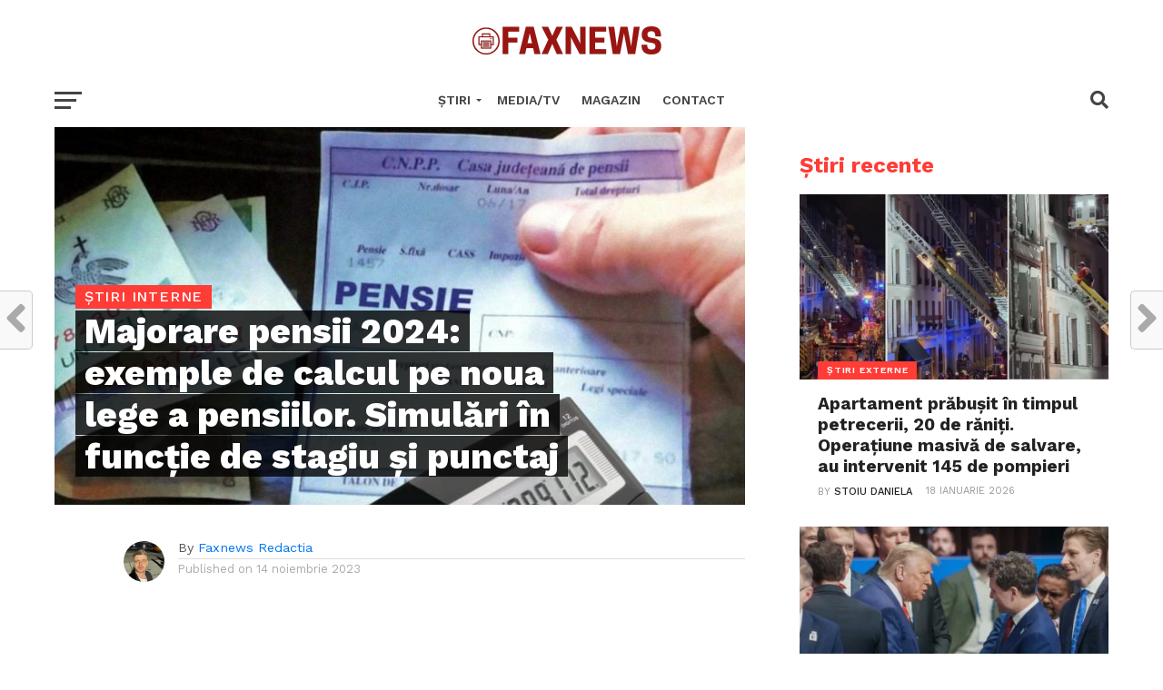

--- FILE ---
content_type: text/html; charset=UTF-8
request_url: https://faxnews.ro/2023/11/14/majorare-pensii-2024-exemple-de-calcul-pe-noua-lege-a-pensiilor-simulari-in-functie-de-stagiu-si-punctaj/
body_size: 19045
content:
<!DOCTYPE html>
<html lang="ro-RO">
<head>
<meta charset="UTF-8" >
<meta name="viewport" id="viewport" content="width=device-width, initial-scale=1.0, maximum-scale=1.0, minimum-scale=1.0, user-scalable=no" />


<meta property="og:image" content="https://faxnews.ro/wp-content/uploads/2023/11/imagine-2023-11-09-at-13.48.50-1000x600.jpg" />
<meta name="twitter:image" content="https://faxnews.ro/wp-content/uploads/2023/11/imagine-2023-11-09-at-13.48.50-1000x600.jpg" />
<meta property="og:type" content="article" />
<meta property="og:description" content="Legea pensiilor intră la vot final în Senat, în această săptămână. Potrivit unor modele de calcul obținute de la Casa Națională de Pensii, cele mai mari majorări se regăsesc la pensii mici. De exemplu, pentru o persoană cu stagiu contributiv realizat de 36 de ani, cu pensie acum în plată de 1.103 lei și indemnizație [&hellip;]" />
<meta name="twitter:card" content="summary">
<meta name="twitter:url" content="https://faxnews.ro/2023/11/14/majorare-pensii-2024-exemple-de-calcul-pe-noua-lege-a-pensiilor-simulari-in-functie-de-stagiu-si-punctaj/">
<meta name="twitter:title" content="Majorare pensii 2024: exemple de calcul pe noua lege a pensiilor. Simulări în funcție de stagiu și punctaj">
<meta name="twitter:description" content="Legea pensiilor intră la vot final în Senat, în această săptămână. Potrivit unor modele de calcul obținute de la Casa Națională de Pensii, cele mai mari majorări se regăsesc la pensii mici. De exemplu, pentru o persoană cu stagiu contributiv realizat de 36 de ani, cu pensie acum în plată de 1.103 lei și indemnizație [&hellip;]">

	    
	
	<!-- Google tag (gtag.js) -->
<script async src="https://www.googletagmanager.com/gtag/js?id=G-0FVT6WH7KJ"></script>
<script>
  window.dataLayer = window.dataLayer || [];
  function gtag(){dataLayer.push(arguments);}
  gtag('js', new Date());

  gtag('config', 'G-0FVT6WH7KJ');
</script>



	
	
	
	
	<!-- Google Tag Manager -->
<script>(function(w,d,s,l,i){w[l]=w[l]||[];w[l].push({'gtm.start':
new Date().getTime(),event:'gtm.js'});var f=d.getElementsByTagName(s)[0],
j=d.createElement(s),dl=l!='dataLayer'?'&l='+l:'';j.async=true;j.src=
'https://www.googletagmanager.com/gtm.js?id='+i+dl;f.parentNode.insertBefore(j,f);
})(window,document,'script','dataLayer','GTM-KGJDFFBZ');</script>
<!-- End Google Tag Manager -->
	

	<script async src="https://pagead2.googlesyndication.com/pagead/js/adsbygoogle.js?client=ca-pub-2972634161476192" crossorigin="anonymous"></script>
	<!-- Google tag (gtag.js) -->
<script async src="https://www.googletagmanager.com/gtag/js?id=G-20CZG7KE2G"></script>
<script>
  window.dataLayer = window.dataLayer || [];
  function gtag(){dataLayer.push(arguments);}
  gtag('js', new Date());

  gtag('config', 'G-20CZG7KE2G');
</script>
	

	

<meta name='robots' content='index, follow, max-image-preview:large, max-snippet:-1, max-video-preview:-1' />
	<style>img:is([sizes="auto" i], [sizes^="auto," i]) { contain-intrinsic-size: 3000px 1500px }</style>
	
	<!-- This site is optimized with the Yoast SEO plugin v25.9 - https://yoast.com/wordpress/plugins/seo/ -->
	<title>Majorare pensii 2024: exemple de calcul pe noua lege a pensiilor. Simulări în funcție de stagiu și punctaj - Faxnews</title>
	<link rel="canonical" href="https://faxnews.ro/2023/11/14/majorare-pensii-2024-exemple-de-calcul-pe-noua-lege-a-pensiilor-simulari-in-functie-de-stagiu-si-punctaj/" />
	<meta property="og:locale" content="ro_RO" />
	<meta property="og:type" content="article" />
	<meta property="og:title" content="Majorare pensii 2024: exemple de calcul pe noua lege a pensiilor. Simulări în funcție de stagiu și punctaj - Faxnews" />
	<meta property="og:description" content="Legea pensiilor intră la vot final în Senat, în această săptămână. Potrivit unor modele de calcul obținute de la Casa Națională de Pensii, cele mai mari majorări se regăsesc la pensii mici. De exemplu, pentru o persoană cu stagiu contributiv realizat de 36 de ani, cu pensie acum în plată de 1.103 lei și indemnizație [&hellip;]" />
	<meta property="og:url" content="https://faxnews.ro/2023/11/14/majorare-pensii-2024-exemple-de-calcul-pe-noua-lege-a-pensiilor-simulari-in-functie-de-stagiu-si-punctaj/" />
	<meta property="og:site_name" content="Faxnews" />
	<meta property="article:published_time" content="2023-11-14T11:22:51+00:00" />
	<meta property="og:image" content="https://faxnews.ro/wp-content/uploads/2023/11/imagine-2023-11-09-at-13.48.50.jpg" />
	<meta property="og:image:width" content="1870" />
	<meta property="og:image:height" content="1022" />
	<meta property="og:image:type" content="image/jpeg" />
	<meta name="author" content="Faxnews Redactia" />
	<meta name="twitter:card" content="summary_large_image" />
	<meta name="twitter:label1" content="Scris de" />
	<meta name="twitter:data1" content="Faxnews Redactia" />
	<meta name="twitter:label2" content="Timp estimat pentru citire" />
	<meta name="twitter:data2" content="5 minute" />
	<!-- / Yoast SEO plugin. -->


<link rel='dns-prefetch' href='//www.googletagmanager.com' />
<link rel='dns-prefetch' href='//fonts.googleapis.com' />
<link rel='dns-prefetch' href='//pagead2.googlesyndication.com' />
<link rel="alternate" type="application/rss+xml" title="Faxnews &raquo; Flux" href="https://faxnews.ro/feed/" />
<link rel="alternate" type="application/rss+xml" title="Faxnews &raquo; Flux comentarii" href="https://faxnews.ro/comments/feed/" />
<link rel="alternate" type="application/rss+xml" title="Flux comentarii Faxnews &raquo; Majorare pensii 2024: exemple de calcul pe noua lege a pensiilor. Simulări în funcție de stagiu și punctaj" href="https://faxnews.ro/2023/11/14/majorare-pensii-2024-exemple-de-calcul-pe-noua-lege-a-pensiilor-simulari-in-functie-de-stagiu-si-punctaj/feed/" />
<script type="text/javascript">
/* <![CDATA[ */
window._wpemojiSettings = {"baseUrl":"https:\/\/s.w.org\/images\/core\/emoji\/16.0.1\/72x72\/","ext":".png","svgUrl":"https:\/\/s.w.org\/images\/core\/emoji\/16.0.1\/svg\/","svgExt":".svg","source":{"concatemoji":"https:\/\/faxnews.ro\/wp-includes\/js\/wp-emoji-release.min.js?ver=6.8.3"}};
/*! This file is auto-generated */
!function(s,n){var o,i,e;function c(e){try{var t={supportTests:e,timestamp:(new Date).valueOf()};sessionStorage.setItem(o,JSON.stringify(t))}catch(e){}}function p(e,t,n){e.clearRect(0,0,e.canvas.width,e.canvas.height),e.fillText(t,0,0);var t=new Uint32Array(e.getImageData(0,0,e.canvas.width,e.canvas.height).data),a=(e.clearRect(0,0,e.canvas.width,e.canvas.height),e.fillText(n,0,0),new Uint32Array(e.getImageData(0,0,e.canvas.width,e.canvas.height).data));return t.every(function(e,t){return e===a[t]})}function u(e,t){e.clearRect(0,0,e.canvas.width,e.canvas.height),e.fillText(t,0,0);for(var n=e.getImageData(16,16,1,1),a=0;a<n.data.length;a++)if(0!==n.data[a])return!1;return!0}function f(e,t,n,a){switch(t){case"flag":return n(e,"\ud83c\udff3\ufe0f\u200d\u26a7\ufe0f","\ud83c\udff3\ufe0f\u200b\u26a7\ufe0f")?!1:!n(e,"\ud83c\udde8\ud83c\uddf6","\ud83c\udde8\u200b\ud83c\uddf6")&&!n(e,"\ud83c\udff4\udb40\udc67\udb40\udc62\udb40\udc65\udb40\udc6e\udb40\udc67\udb40\udc7f","\ud83c\udff4\u200b\udb40\udc67\u200b\udb40\udc62\u200b\udb40\udc65\u200b\udb40\udc6e\u200b\udb40\udc67\u200b\udb40\udc7f");case"emoji":return!a(e,"\ud83e\udedf")}return!1}function g(e,t,n,a){var r="undefined"!=typeof WorkerGlobalScope&&self instanceof WorkerGlobalScope?new OffscreenCanvas(300,150):s.createElement("canvas"),o=r.getContext("2d",{willReadFrequently:!0}),i=(o.textBaseline="top",o.font="600 32px Arial",{});return e.forEach(function(e){i[e]=t(o,e,n,a)}),i}function t(e){var t=s.createElement("script");t.src=e,t.defer=!0,s.head.appendChild(t)}"undefined"!=typeof Promise&&(o="wpEmojiSettingsSupports",i=["flag","emoji"],n.supports={everything:!0,everythingExceptFlag:!0},e=new Promise(function(e){s.addEventListener("DOMContentLoaded",e,{once:!0})}),new Promise(function(t){var n=function(){try{var e=JSON.parse(sessionStorage.getItem(o));if("object"==typeof e&&"number"==typeof e.timestamp&&(new Date).valueOf()<e.timestamp+604800&&"object"==typeof e.supportTests)return e.supportTests}catch(e){}return null}();if(!n){if("undefined"!=typeof Worker&&"undefined"!=typeof OffscreenCanvas&&"undefined"!=typeof URL&&URL.createObjectURL&&"undefined"!=typeof Blob)try{var e="postMessage("+g.toString()+"("+[JSON.stringify(i),f.toString(),p.toString(),u.toString()].join(",")+"));",a=new Blob([e],{type:"text/javascript"}),r=new Worker(URL.createObjectURL(a),{name:"wpTestEmojiSupports"});return void(r.onmessage=function(e){c(n=e.data),r.terminate(),t(n)})}catch(e){}c(n=g(i,f,p,u))}t(n)}).then(function(e){for(var t in e)n.supports[t]=e[t],n.supports.everything=n.supports.everything&&n.supports[t],"flag"!==t&&(n.supports.everythingExceptFlag=n.supports.everythingExceptFlag&&n.supports[t]);n.supports.everythingExceptFlag=n.supports.everythingExceptFlag&&!n.supports.flag,n.DOMReady=!1,n.readyCallback=function(){n.DOMReady=!0}}).then(function(){return e}).then(function(){var e;n.supports.everything||(n.readyCallback(),(e=n.source||{}).concatemoji?t(e.concatemoji):e.wpemoji&&e.twemoji&&(t(e.twemoji),t(e.wpemoji)))}))}((window,document),window._wpemojiSettings);
/* ]]> */
</script>

<style id='wp-emoji-styles-inline-css' type='text/css'>

	img.wp-smiley, img.emoji {
		display: inline !important;
		border: none !important;
		box-shadow: none !important;
		height: 1em !important;
		width: 1em !important;
		margin: 0 0.07em !important;
		vertical-align: -0.1em !important;
		background: none !important;
		padding: 0 !important;
	}
</style>
<link rel='stylesheet' id='wp-block-library-css' href='https://faxnews.ro/wp-includes/css/dist/block-library/style.min.css?ver=6.8.3' type='text/css' media='all' />
<style id='classic-theme-styles-inline-css' type='text/css'>
/*! This file is auto-generated */
.wp-block-button__link{color:#fff;background-color:#32373c;border-radius:9999px;box-shadow:none;text-decoration:none;padding:calc(.667em + 2px) calc(1.333em + 2px);font-size:1.125em}.wp-block-file__button{background:#32373c;color:#fff;text-decoration:none}
</style>
<style id='global-styles-inline-css' type='text/css'>
:root{--wp--preset--aspect-ratio--square: 1;--wp--preset--aspect-ratio--4-3: 4/3;--wp--preset--aspect-ratio--3-4: 3/4;--wp--preset--aspect-ratio--3-2: 3/2;--wp--preset--aspect-ratio--2-3: 2/3;--wp--preset--aspect-ratio--16-9: 16/9;--wp--preset--aspect-ratio--9-16: 9/16;--wp--preset--color--black: #000000;--wp--preset--color--cyan-bluish-gray: #abb8c3;--wp--preset--color--white: #ffffff;--wp--preset--color--pale-pink: #f78da7;--wp--preset--color--vivid-red: #cf2e2e;--wp--preset--color--luminous-vivid-orange: #ff6900;--wp--preset--color--luminous-vivid-amber: #fcb900;--wp--preset--color--light-green-cyan: #7bdcb5;--wp--preset--color--vivid-green-cyan: #00d084;--wp--preset--color--pale-cyan-blue: #8ed1fc;--wp--preset--color--vivid-cyan-blue: #0693e3;--wp--preset--color--vivid-purple: #9b51e0;--wp--preset--gradient--vivid-cyan-blue-to-vivid-purple: linear-gradient(135deg,rgba(6,147,227,1) 0%,rgb(155,81,224) 100%);--wp--preset--gradient--light-green-cyan-to-vivid-green-cyan: linear-gradient(135deg,rgb(122,220,180) 0%,rgb(0,208,130) 100%);--wp--preset--gradient--luminous-vivid-amber-to-luminous-vivid-orange: linear-gradient(135deg,rgba(252,185,0,1) 0%,rgba(255,105,0,1) 100%);--wp--preset--gradient--luminous-vivid-orange-to-vivid-red: linear-gradient(135deg,rgba(255,105,0,1) 0%,rgb(207,46,46) 100%);--wp--preset--gradient--very-light-gray-to-cyan-bluish-gray: linear-gradient(135deg,rgb(238,238,238) 0%,rgb(169,184,195) 100%);--wp--preset--gradient--cool-to-warm-spectrum: linear-gradient(135deg,rgb(74,234,220) 0%,rgb(151,120,209) 20%,rgb(207,42,186) 40%,rgb(238,44,130) 60%,rgb(251,105,98) 80%,rgb(254,248,76) 100%);--wp--preset--gradient--blush-light-purple: linear-gradient(135deg,rgb(255,206,236) 0%,rgb(152,150,240) 100%);--wp--preset--gradient--blush-bordeaux: linear-gradient(135deg,rgb(254,205,165) 0%,rgb(254,45,45) 50%,rgb(107,0,62) 100%);--wp--preset--gradient--luminous-dusk: linear-gradient(135deg,rgb(255,203,112) 0%,rgb(199,81,192) 50%,rgb(65,88,208) 100%);--wp--preset--gradient--pale-ocean: linear-gradient(135deg,rgb(255,245,203) 0%,rgb(182,227,212) 50%,rgb(51,167,181) 100%);--wp--preset--gradient--electric-grass: linear-gradient(135deg,rgb(202,248,128) 0%,rgb(113,206,126) 100%);--wp--preset--gradient--midnight: linear-gradient(135deg,rgb(2,3,129) 0%,rgb(40,116,252) 100%);--wp--preset--font-size--small: 13px;--wp--preset--font-size--medium: 20px;--wp--preset--font-size--large: 36px;--wp--preset--font-size--x-large: 42px;--wp--preset--spacing--20: 0.44rem;--wp--preset--spacing--30: 0.67rem;--wp--preset--spacing--40: 1rem;--wp--preset--spacing--50: 1.5rem;--wp--preset--spacing--60: 2.25rem;--wp--preset--spacing--70: 3.38rem;--wp--preset--spacing--80: 5.06rem;--wp--preset--shadow--natural: 6px 6px 9px rgba(0, 0, 0, 0.2);--wp--preset--shadow--deep: 12px 12px 50px rgba(0, 0, 0, 0.4);--wp--preset--shadow--sharp: 6px 6px 0px rgba(0, 0, 0, 0.2);--wp--preset--shadow--outlined: 6px 6px 0px -3px rgba(255, 255, 255, 1), 6px 6px rgba(0, 0, 0, 1);--wp--preset--shadow--crisp: 6px 6px 0px rgba(0, 0, 0, 1);}:where(.is-layout-flex){gap: 0.5em;}:where(.is-layout-grid){gap: 0.5em;}body .is-layout-flex{display: flex;}.is-layout-flex{flex-wrap: wrap;align-items: center;}.is-layout-flex > :is(*, div){margin: 0;}body .is-layout-grid{display: grid;}.is-layout-grid > :is(*, div){margin: 0;}:where(.wp-block-columns.is-layout-flex){gap: 2em;}:where(.wp-block-columns.is-layout-grid){gap: 2em;}:where(.wp-block-post-template.is-layout-flex){gap: 1.25em;}:where(.wp-block-post-template.is-layout-grid){gap: 1.25em;}.has-black-color{color: var(--wp--preset--color--black) !important;}.has-cyan-bluish-gray-color{color: var(--wp--preset--color--cyan-bluish-gray) !important;}.has-white-color{color: var(--wp--preset--color--white) !important;}.has-pale-pink-color{color: var(--wp--preset--color--pale-pink) !important;}.has-vivid-red-color{color: var(--wp--preset--color--vivid-red) !important;}.has-luminous-vivid-orange-color{color: var(--wp--preset--color--luminous-vivid-orange) !important;}.has-luminous-vivid-amber-color{color: var(--wp--preset--color--luminous-vivid-amber) !important;}.has-light-green-cyan-color{color: var(--wp--preset--color--light-green-cyan) !important;}.has-vivid-green-cyan-color{color: var(--wp--preset--color--vivid-green-cyan) !important;}.has-pale-cyan-blue-color{color: var(--wp--preset--color--pale-cyan-blue) !important;}.has-vivid-cyan-blue-color{color: var(--wp--preset--color--vivid-cyan-blue) !important;}.has-vivid-purple-color{color: var(--wp--preset--color--vivid-purple) !important;}.has-black-background-color{background-color: var(--wp--preset--color--black) !important;}.has-cyan-bluish-gray-background-color{background-color: var(--wp--preset--color--cyan-bluish-gray) !important;}.has-white-background-color{background-color: var(--wp--preset--color--white) !important;}.has-pale-pink-background-color{background-color: var(--wp--preset--color--pale-pink) !important;}.has-vivid-red-background-color{background-color: var(--wp--preset--color--vivid-red) !important;}.has-luminous-vivid-orange-background-color{background-color: var(--wp--preset--color--luminous-vivid-orange) !important;}.has-luminous-vivid-amber-background-color{background-color: var(--wp--preset--color--luminous-vivid-amber) !important;}.has-light-green-cyan-background-color{background-color: var(--wp--preset--color--light-green-cyan) !important;}.has-vivid-green-cyan-background-color{background-color: var(--wp--preset--color--vivid-green-cyan) !important;}.has-pale-cyan-blue-background-color{background-color: var(--wp--preset--color--pale-cyan-blue) !important;}.has-vivid-cyan-blue-background-color{background-color: var(--wp--preset--color--vivid-cyan-blue) !important;}.has-vivid-purple-background-color{background-color: var(--wp--preset--color--vivid-purple) !important;}.has-black-border-color{border-color: var(--wp--preset--color--black) !important;}.has-cyan-bluish-gray-border-color{border-color: var(--wp--preset--color--cyan-bluish-gray) !important;}.has-white-border-color{border-color: var(--wp--preset--color--white) !important;}.has-pale-pink-border-color{border-color: var(--wp--preset--color--pale-pink) !important;}.has-vivid-red-border-color{border-color: var(--wp--preset--color--vivid-red) !important;}.has-luminous-vivid-orange-border-color{border-color: var(--wp--preset--color--luminous-vivid-orange) !important;}.has-luminous-vivid-amber-border-color{border-color: var(--wp--preset--color--luminous-vivid-amber) !important;}.has-light-green-cyan-border-color{border-color: var(--wp--preset--color--light-green-cyan) !important;}.has-vivid-green-cyan-border-color{border-color: var(--wp--preset--color--vivid-green-cyan) !important;}.has-pale-cyan-blue-border-color{border-color: var(--wp--preset--color--pale-cyan-blue) !important;}.has-vivid-cyan-blue-border-color{border-color: var(--wp--preset--color--vivid-cyan-blue) !important;}.has-vivid-purple-border-color{border-color: var(--wp--preset--color--vivid-purple) !important;}.has-vivid-cyan-blue-to-vivid-purple-gradient-background{background: var(--wp--preset--gradient--vivid-cyan-blue-to-vivid-purple) !important;}.has-light-green-cyan-to-vivid-green-cyan-gradient-background{background: var(--wp--preset--gradient--light-green-cyan-to-vivid-green-cyan) !important;}.has-luminous-vivid-amber-to-luminous-vivid-orange-gradient-background{background: var(--wp--preset--gradient--luminous-vivid-amber-to-luminous-vivid-orange) !important;}.has-luminous-vivid-orange-to-vivid-red-gradient-background{background: var(--wp--preset--gradient--luminous-vivid-orange-to-vivid-red) !important;}.has-very-light-gray-to-cyan-bluish-gray-gradient-background{background: var(--wp--preset--gradient--very-light-gray-to-cyan-bluish-gray) !important;}.has-cool-to-warm-spectrum-gradient-background{background: var(--wp--preset--gradient--cool-to-warm-spectrum) !important;}.has-blush-light-purple-gradient-background{background: var(--wp--preset--gradient--blush-light-purple) !important;}.has-blush-bordeaux-gradient-background{background: var(--wp--preset--gradient--blush-bordeaux) !important;}.has-luminous-dusk-gradient-background{background: var(--wp--preset--gradient--luminous-dusk) !important;}.has-pale-ocean-gradient-background{background: var(--wp--preset--gradient--pale-ocean) !important;}.has-electric-grass-gradient-background{background: var(--wp--preset--gradient--electric-grass) !important;}.has-midnight-gradient-background{background: var(--wp--preset--gradient--midnight) !important;}.has-small-font-size{font-size: var(--wp--preset--font-size--small) !important;}.has-medium-font-size{font-size: var(--wp--preset--font-size--medium) !important;}.has-large-font-size{font-size: var(--wp--preset--font-size--large) !important;}.has-x-large-font-size{font-size: var(--wp--preset--font-size--x-large) !important;}
:where(.wp-block-post-template.is-layout-flex){gap: 1.25em;}:where(.wp-block-post-template.is-layout-grid){gap: 1.25em;}
:where(.wp-block-columns.is-layout-flex){gap: 2em;}:where(.wp-block-columns.is-layout-grid){gap: 2em;}
:root :where(.wp-block-pullquote){font-size: 1.5em;line-height: 1.6;}
</style>
<link rel='stylesheet' id='mvp-custom-style-css' href='https://faxnews.ro/wp-content/themes/faxnewsro/style.css?ver=6.8.3' type='text/css' media='all' />
<style id='mvp-custom-style-inline-css' type='text/css'>


#mvp-wallpaper {
	background: url() no-repeat 50% 0;
	}

a,
a:visited,
.post-info-name a,
.woocommerce .woocommerce-breadcrumb a {
	color: #0077ee;
	}

a:hover,
nav.mvp-fly-nav-menu ul li a:hover,
.mvp-feat1-story-text h2:hover,
.mvp-feat2-sub-text h2:hover,
.mvp-feat3-text h2:hover,
.mvp-main-blog-text h2:hover,
.mvp-trend-widget-text h2:hover,
.mvp-related-text a:hover,
ul.mvp-post-soc-list li.mvp-post-soc-comm:hover,
span.mvp-author-box-soc:hover,
.woocommerce .woocommerce-breadcrumb a:hover,
h3.mvp-authors-list-head a:hover,
.mvp-authors-widget-wrap span.mvp-main-blog-cat:hover,
.mvp-wide-widget-text h2:hover,
.mvp-side-widget a:hover,
.mvp-blog-col-text h2:hover,
#mvp-nav-menu ul li ul.mvp-mega-list li a:hover {
	color: #ff3c36 !important;
	}

.mvp-fly-top:hover,
span.mvp-feat1-main-cat,
span.mvp-feat2-sub-cat,
span.mvp-feat3-cat,
span.mvp-blog-col-cat,
span.mvp-feat2-main-cat,
.mvp-trend-widget-img:after,
.mvp-feat-vid-but,
.mvp-feat-gal-but,
span.mvp-post-cat,
.mvp-prev-next-text a,
.mvp-prev-next-text a:visited,
.mvp-prev-next-text a:hover,
#mvp-comments-button a,
#mvp-comments-button span.mvp-comment-but-text,
a.mvp-inf-more-but:hover,
.mvp-side-widget .mvp-tag-cloud a:hover,
span.mvp-ad-rel-but {
	background: #ff3c36;
	}

.mvp-fly-top:hover {
	border: 1px solid #ff3c36;
	}

h4.mvp-post-header {
	border-top: 1px solid #ff3c36;
	}

.woocommerce .widget_price_filter .ui-slider .ui-slider-range,
.woocommerce .widget_price_filter .ui-slider .ui-slider-handle,
.woocommerce span.onsale,
.woocommerce #respond input#submit.alt,
.woocommerce a.button.alt,
.woocommerce button.button.alt,
.woocommerce input.button.alt,
.woocommerce #respond input#submit.alt:hover,
.woocommerce a.button.alt:hover,
.woocommerce button.button.alt:hover,
.woocommerce input.button.alt:hover {
	background-color: #ff3c36;
	}

nav.mvp-fly-nav-menu ul li.menu-item-has-children:after,
span.mvp-blog-cat,
span.mvp-main-blog-cat,
h4.mvp-side-widget-head,
h4.mvp-post-bot-head,
#mvp-comments-button span.mvp-comment-but-text,
span.mvp-post-header,
.woocommerce .star-rating span:before,
span.mvp-related-head {
	color: #ff3c36;
	}

#mvp-nav-wrap,
.mvp-main-nav-cont {
	background: #ffffff;
	}

#mvp-nav-menu ul li a,
span.mvp-nav-search-but,
span.mvp-nav-soc-but {
	color: #444444;
	}

.mvp-fly-but-wrap span,
.mvp-search-but-wrap span {
	background: #444444;
	}

#mvp-nav-menu ul li.menu-item-has-children ul.sub-menu li a:after,
#mvp-nav-menu ul li.menu-item-has-children ul.sub-menu li ul.sub-menu li a:after,
#mvp-nav-menu ul li.menu-item-has-children ul.sub-menu li ul.sub-menu li ul.sub-menu li a:after,
#mvp-nav-menu ul li.menu-item-has-children ul.mvp-mega-list li a:after,
#mvp-nav-menu ul li.menu-item-has-children a:after {
	border-color: #444444 transparent transparent transparent;
	}

#mvp-nav-menu ul li:hover a,
span.mvp-nav-search-but:hover,
span.mvp-nav-soc-but:hover {
	color: #fdacc8 !important;
	}

#mvp-nav-menu ul li.menu-item-has-children:hover a:after {
	border-color: #fdacc8 transparent transparent transparent !important;
	}

.mvp-feat1-story-text h2,
.mvp-feat2-sub-text h2,
.mvp-feat1-trend-text h2,
.mvp-feat3-text h2,
.mvp-blog-col-text h2,
.mvp-main-blog-text h2,
.mvp-trend-widget-text h2,
.mvp-wide-widget-text h2,
.mvp-related-text a {
	color: #222222;
	}

#mvp-content-main,
.rwp-summary,
.rwp-u-review__comment {
	font-family: 'Merriweather', serif;
	}

#mvp-nav-menu ul li a,
nav.mvp-fly-nav-menu ul li a,
#mvp-foot-nav ul.menu li a {
	font-family: 'Work Sans', sans-serif;
	}

.mvp-feat2-main-title h2,
h1.mvp-post-title,
#mvp-nav-soc-title h4 {
	font-family: 'Work Sans', sans-serif;
	}

.mvp-feat1-story-text h2,
.mvp-feat2-sub-text h2,
.mvp-feat1-trend-text h2,
.mvp-feat3-text h2,
.mvp-blog-col-text h2,
.mvp-main-blog-text h2,
.mvp-trend-widget-text h2,
.mvp-wide-widget-text h2,
.mvp-related-text a,
.mvp-prev-next-text a,
.mvp-prev-next-text a:visited,
.mvp-prev-next-text a:hover,
#mvp-404 h1,
h1.mvp-author-top-head,
#mvp-nav-menu ul li ul.mvp-mega-list li a,
#mvp-content-main blockquote p,
#woo-content h1.page-title,
.woocommerce div.product .product_title,
.woocommerce ul.products li.product h3,
.mvp-authors-list-posts a,
.mvp-side-widget a {
	font-family: 'Work Sans', sans-serif;
	}

span.mvp-feat1-main-cat,
span.mvp-feat2-sub-cat,
span.mvp-blog-col-cat,
span.mvp-blog-cat,
h4.mvp-main-blog-head,
h1.mvp-main-blog-head,
span.mvp-main-blog-cat,
h4.mvp-side-widget-head,
span.mvp-post-cat,
h4.mvp-post-bot-head,
span.mvp-post-header,
h1.mvp-arch-head,
h4.mvp-arch-head,
.woocommerce ul.product_list_widget span.product-title,
.woocommerce ul.product_list_widget li a,
.woocommerce #reviews #comments ol.commentlist li .comment-text p.meta,
.woocommerce .related h2,
.woocommerce div.product .woocommerce-tabs .panel h2,
.woocommerce div.product .product_title,
#mvp-content-main h1,
#mvp-content-main h2,
#mvp-content-main h3,
#mvp-content-main h4,
#mvp-content-main h5,
#mvp-content-main h6,
#woo-content h1.page-title,
.woocommerce .woocommerce-breadcrumb,
h3.mvp-authors-list-head a,
span.mvp-authors-list-post-head {
	font-family: 'Work Sans', sans-serif;
	}

		

	#mvp-ad-rel-wrap {
		display: none;
		}
		

	#mvp-ad-rel-bot {
		padding-top: 10px;
		}
		

.mvp-nav-left-out {
	margin-left: -98px;
	}

.mvp-fixed .mvp-nav-left-out {
	margin-left: -320px;
	}

.mvp-nav-left-in {
	margin-left: 98px;
	}

.mvp-fixed .mvp-nav-left-in {
	margin-left: 320px;
	}

#mvp-logo-nav {
	display: none;
	}

.mvp-fixed #mvp-logo-nav {
	display: block;
	}

#mvp-nav-menu ul ul,
.mvp-fixed #mvp-nav-menu ul {
	text-align: left;
	}

#mvp-nav-menu ul li a,
#mvp-nav-menu ul li.menu-item-has-children a {
	padding-bottom: 26px;
	}

#mvp-nav-main {
	text-align: center;
	}

.mvp-fixed #mvp-nav-main {
	text-align: left;
	}

#mvp-nav-menu {
	display: inline-block;
	}

.mvp-fixed #mvp-nav-menu {
	display: block;
	}
		

	#mvp-home-body {
		margin-top: 30px;
		}
		
</style>
<link rel='stylesheet' id='mvp-reset-css' href='https://faxnews.ro/wp-content/themes/faxnewsro/css/reset.css?ver=6.8.3' type='text/css' media='all' />
<link rel='stylesheet' id='fontawesome-css' href='https://faxnews.ro/wp-content/themes/faxnewsro/font-awesome/css/all.css?ver=6.8.3' type='text/css' media='all' />
<link rel='stylesheet' id='mvp-fonts-css' href='//fonts.googleapis.com/css?family=Oswald%3A300%2C400%2C700%7CMerriweather%3A300%2C400%2C700%2C900%7CQuicksand%3A400%7CLato%3A300%2C400%2C700%7CPassion+One%3A400%2C700%7CWork+Sans%3A200%2C300%2C400%2C500%2C600%2C700%2C800%2C900%7CMontserrat%3A400%2C700%7COpen+Sans+Condensed%3A300%2C700%7COpen+Sans%3A400%2C700%2C800%7CWork+Sans%3A100%2C200%2C300%2C400%2C500%2C600%2C700%2C800%2C900%7CWork+Sans%3A100%2C200%2C300%2C400%2C500%2C600%2C700%2C800%2C900%7CWork+Sans%3A100%2C200%2C300%2C400%2C500%2C600%2C700%2C800%2C900%7CMerriweather%3A100%2C200%2C300%2C400%2C500%2C600%2C700%2C800%2C900%7CWork+Sans%3A100%2C200%2C300%2C400%2C500%2C600%2C700%2C800%2C900&#038;subset=latin%2Clatin-ext%2Ccyrillic%2Ccyrillic-ext%2Cgreek-ext%2Cgreek%2Cvietnamese&#038;ver=1.0.0' type='text/css' media='all' />
<link rel='stylesheet' id='mvp-media-queries-css' href='https://faxnews.ro/wp-content/themes/faxnewsro/css/media-queries.css?ver=6.8.3' type='text/css' media='all' />
<script type="text/javascript" src="https://faxnews.ro/wp-includes/js/jquery/jquery.min.js?ver=3.7.1" id="jquery-core-js"></script>
<script type="text/javascript" src="https://faxnews.ro/wp-includes/js/jquery/jquery-migrate.min.js?ver=3.4.1" id="jquery-migrate-js"></script>

<!-- Google tag (gtag.js) snippet added by Site Kit -->
<!-- Google Analytics snippet added by Site Kit -->
<script type="text/javascript" src="https://www.googletagmanager.com/gtag/js?id=GT-PHWWPLPT" id="google_gtagjs-js" async></script>
<script type="text/javascript" id="google_gtagjs-js-after">
/* <![CDATA[ */
window.dataLayer = window.dataLayer || [];function gtag(){dataLayer.push(arguments);}
gtag("set","linker",{"domains":["faxnews.ro"]});
gtag("js", new Date());
gtag("set", "developer_id.dZTNiMT", true);
gtag("config", "GT-PHWWPLPT", {"googlesitekit_post_type":"post"});
 window._googlesitekit = window._googlesitekit || {}; window._googlesitekit.throttledEvents = []; window._googlesitekit.gtagEvent = (name, data) => { var key = JSON.stringify( { name, data } ); if ( !! window._googlesitekit.throttledEvents[ key ] ) { return; } window._googlesitekit.throttledEvents[ key ] = true; setTimeout( () => { delete window._googlesitekit.throttledEvents[ key ]; }, 5 ); gtag( "event", name, { ...data, event_source: "site-kit" } ); }; 
/* ]]> */
</script>
<link rel="https://api.w.org/" href="https://faxnews.ro/wp-json/" /><link rel="alternate" title="JSON" type="application/json" href="https://faxnews.ro/wp-json/wp/v2/posts/14391" /><link rel="EditURI" type="application/rsd+xml" title="RSD" href="https://faxnews.ro/xmlrpc.php?rsd" />
<meta name="generator" content="WordPress 6.8.3" />
<link rel='shortlink' href='https://faxnews.ro/?p=14391' />
<link rel="alternate" title="oEmbed (JSON)" type="application/json+oembed" href="https://faxnews.ro/wp-json/oembed/1.0/embed?url=https%3A%2F%2Ffaxnews.ro%2F2023%2F11%2F14%2Fmajorare-pensii-2024-exemple-de-calcul-pe-noua-lege-a-pensiilor-simulari-in-functie-de-stagiu-si-punctaj%2F" />
<link rel="alternate" title="oEmbed (XML)" type="text/xml+oembed" href="https://faxnews.ro/wp-json/oembed/1.0/embed?url=https%3A%2F%2Ffaxnews.ro%2F2023%2F11%2F14%2Fmajorare-pensii-2024-exemple-de-calcul-pe-noua-lege-a-pensiilor-simulari-in-functie-de-stagiu-si-punctaj%2F&#038;format=xml" />
<meta name="generator" content="Site Kit by Google 1.161.0" />  <script src="https://cdn.onesignal.com/sdks/web/v16/OneSignalSDK.page.js" defer></script>
  <script>
          window.OneSignalDeferred = window.OneSignalDeferred || [];
          OneSignalDeferred.push(async function(OneSignal) {
            await OneSignal.init({
              appId: "a34d7728-8619-486c-862d-60c968cf6086",
              serviceWorkerOverrideForTypical: true,
              path: "https://faxnews.ro/wp-content/plugins/onesignal-free-web-push-notifications/sdk_files/",
              serviceWorkerParam: { scope: "/wp-content/plugins/onesignal-free-web-push-notifications/sdk_files/push/onesignal/" },
              serviceWorkerPath: "OneSignalSDKWorker.js",
            });
          });

          // Unregister the legacy OneSignal service worker to prevent scope conflicts
          navigator.serviceWorker.getRegistrations().then((registrations) => {
            // Iterate through all registered service workers
            registrations.forEach((registration) => {
              // Check the script URL to identify the specific service worker
              if (registration.active && registration.active.scriptURL.includes('OneSignalSDKWorker.js.php')) {
                // Unregister the service worker
                registration.unregister().then((success) => {
                  if (success) {
                    console.log('OneSignalSW: Successfully unregistered:', registration.active.scriptURL);
                  } else {
                    console.log('OneSignalSW: Failed to unregister:', registration.active.scriptURL);
                  }
                });
              }
            });
          }).catch((error) => {
            console.error('Error fetching service worker registrations:', error);
          });
        </script>
<meta name="generator" content="webp-uploads 2.5.1">

<!-- Google AdSense meta tags added by Site Kit -->
<meta name="google-adsense-platform-account" content="ca-host-pub-2644536267352236">
<meta name="google-adsense-platform-domain" content="sitekit.withgoogle.com">
<!-- End Google AdSense meta tags added by Site Kit -->
<noscript><style>.lazyload[data-src]{display:none !important;}</style></noscript><style>.lazyload{background-image:none !important;}.lazyload:before{background-image:none !important;}</style><meta name="redi-version" content="1.2.7" />
<!-- Google AdSense snippet added by Site Kit -->
<script type="text/javascript" async="async" src="https://pagead2.googlesyndication.com/pagead/js/adsbygoogle.js?client=ca-pub-2972634161476192&amp;host=ca-host-pub-2644536267352236" crossorigin="anonymous"></script>

<!-- End Google AdSense snippet added by Site Kit -->
<link rel="icon" href="https://faxnews.ro/wp-content/uploads/2020/11/cropped-facico-32x32.png" sizes="32x32" />
<link rel="icon" href="https://faxnews.ro/wp-content/uploads/2020/11/cropped-facico-192x192.png" sizes="192x192" />
<link rel="apple-touch-icon" href="https://faxnews.ro/wp-content/uploads/2020/11/cropped-facico-180x180.png" />
<meta name="msapplication-TileImage" content="https://faxnews.ro/wp-content/uploads/2020/11/cropped-facico-270x270.png" />
</head>
<body class="wp-singular post-template-default single single-post postid-14391 single-format-standard wp-embed-responsive wp-theme-faxnewsro">
	<!-- Google Tag Manager (noscript) -->
<noscript><iframe src="https://www.googletagmanager.com/ns.html?id=GTM-KGJDFFBZ"
height="0" width="0" style="display:none;visibility:hidden"></iframe></noscript>
<!-- End Google Tag Manager (noscript) -->
		<div id="mvp-site" class="left relative">
		<header id="mvp-head-wrap" class="left relative">
			<div id="mvp-head-top" class="left relative">
													<div id="mvp-logo-wide" class="left relative">
						<div class="mvp-main-out relative">
							<div class="mvp-main-in">
																	<a itemprop="url" href="https://faxnews.ro/"><img itemprop="logo" src="[data-uri]" alt="Faxnews" data-rjs="2" data-src="https://faxnews.ro/wp-content/uploads/2025/07/FAXNEWSlogo.png" decoding="async" class="lazyload" data-eio-rwidth="250" data-eio-rheight="50" /><noscript><img itemprop="logo" src="https://faxnews.ro/wp-content/uploads/2025/07/FAXNEWSlogo.png" alt="Faxnews" data-rjs="2" data-eio="l" /></noscript></a>
																									<h2 class="mvp-logo-title">Faxnews</h2>
															</div><!--mvp-main-in-->
						</div><!--mvp-main-out-->
					</div><!--mvp-logo-wide-->
								<div id="mvp-search-wrap">
					<div id="mvp-search-box">
						<form method="get" id="searchform" action="https://faxnews.ro/">
	<input type="text" name="s" id="s" value="Search" onfocus='if (this.value == "Search") { this.value = ""; }' onblur='if (this.value == "") { this.value = "Search"; }' />
	<input type="hidden" id="searchsubmit" value="Search" />
</form>					</div><!--mvp-search-box-->
					<div class="mvp-search-but-wrap mvp-search-click">
						<span></span>
						<span></span>
					</div><!--mvp-search-but-wrap-->
				</div><!--mvp-search-wrap-->
			</div><!--mvp-head-top-->
			<div id="mvp-nav-wrap" class="left relative">
				<div class="mvp-main-boxed-wrap">
					<div class="mvp-main-out relative">
						<div class="mvp-main-in">
							<div class="mvp-main-nav-cont left relative">
				<div class="mvp-nav-left-out">
					<div class="mvp-fly-but-wrap mvp-fly-but-click left relative">
						<span></span>
						<span></span>
						<span></span>
						<span></span>
					</div><!--mvp-fly-but-wrap-->
					<div id="mvp-logo-nav" class="left relative" itemscope itemtype="http://schema.org/Organization">
													<a itemprop="url" href="https://faxnews.ro/"><img itemprop="logo" src="[data-uri]" alt="Faxnews" data-rjs="2" data-src="https://faxnews.ro/wp-content/uploads/2025/07/FAXNEWSlogo-1.png" decoding="async" class="lazyload" data-eio-rwidth="250" data-eio-rheight="50" /><noscript><img itemprop="logo" src="https://faxnews.ro/wp-content/uploads/2025/07/FAXNEWSlogo-1.png" alt="Faxnews" data-rjs="2" data-eio="l" /></noscript></a>
																			<h2 class="mvp-logo-title">Faxnews</h2>
											</div><!--mvp-logo-nav-->
					<div class="mvp-nav-left-in">
						<div id="mvp-nav-right-wrap" class="left">
							<div class="mvp-nav-right-out">
								<div class="mvp-nav-right-in">
									<div id="mvp-nav-main" class="left">
										<nav id="mvp-nav-menu">
											<div class="menu-top-container"><ul id="menu-top" class="menu"><li id="menu-item-1934" class="menu-item menu-item-type-taxonomy menu-item-object-category current-post-ancestor current-menu-parent current-post-parent menu-item-has-children menu-item-1934"><a href="https://faxnews.ro/stiri-interne/">Știri</a>
<ul class="sub-menu">
	<li id="menu-item-1940" class="menu-item menu-item-type-taxonomy menu-item-object-category menu-item-1940"><a href="https://faxnews.ro/stiri-externe/">Știri externe</a></li>
	<li id="menu-item-1989" class="menu-item menu-item-type-taxonomy menu-item-object-category menu-item-1989"><a href="https://faxnews.ro/administratie-politica/">Administrație și Politică</a></li>
</ul>
</li>
<li id="menu-item-1935" class="menu-item menu-item-type-taxonomy menu-item-object-category menu-item-1935"><a href="https://faxnews.ro/media-tv/">Media/TV</a></li>
<li id="menu-item-18875" class="menu-item menu-item-type-taxonomy menu-item-object-category menu-item-18875"><a href="https://faxnews.ro/magazin/">Magazin</a></li>
<li id="menu-item-3052" class="menu-item menu-item-type-post_type menu-item-object-page menu-item-3052"><a href="https://faxnews.ro/contact/">Contact</a></li>
</ul></div>										</nav><!--mvp-nav-menu-->
									</div><!--mvp-nav-main-->
								</div><!--mvp-nav-right-in-->
								<div id="mvp-nav-right" class="relative">
									<div id="mvp-nav-soc" class="left relative">
																													</div><!--mvp-nav-soc-->
									<span class="mvp-nav-search-but fa fa-search mvp-search-click"></span>

								</div><!--mvp-nav-right-->
							</div><!--mvp-nav-right-out-->
						</div><!--mvp-nav-right-wrap-->
					</div><!--mvp-nav-left-in-->
				</div><!--mvp-nav-left-out-->
							</div><!--mvp-main-nav-cont-->
						</div><!--mvp-main-in-->
					</div><!--mvp-main-out-->
				</div><!--mvp-main-boxed-wrap-->
			</div><!--mvp-nav-wrap-->
												</header><!--mvp-head-wrap-->
		<div id="mvp-main-wrap" class="left relative">
			<div class="mvp-main-boxed-wrap">
				<div class="mvp-main-out relative">
					<div class="mvp-main-in">
						<div id="mvp-main-content-wrap" class="left relative"><div id="mvp-post-area" class="post-14391 post type-post status-publish format-standard has-post-thumbnail hentry category-stiri-interne">
	<div class="mvp-content-side-out relative">
		<div class="mvp-content-side-in">
			<div id="mvp-content-left-wrap" class="left relative">
						<article id="mvp-post-content-wrap" class="left relative" itemscope itemtype="http://schema.org/NewsArticle">
				<meta itemscope itemprop="mainEntityOfPage"  itemType="https://schema.org/WebPage" itemid="https://faxnews.ro/2023/11/14/majorare-pensii-2024-exemple-de-calcul-pe-noua-lege-a-pensiilor-simulari-in-functie-de-stagiu-si-punctaj/"/>
																																																	<div id="mvp-post-feat2-img" class="left relative" itemprop="image" itemscope itemtype="https://schema.org/ImageObject">
											<img width="1870" height="1022" src="[data-uri]" class="attachment- size- wp-post-image lazyload" alt="Care este data când pensionarii vor afla câți bani o să primească, în plus, la pensie. Anunțul Casei de Pensii" decoding="async" fetchpriority="high"   data-src="https://faxnews.ro/wp-content/uploads/2023/11/imagine-2023-11-09-at-13.48.50.jpg" data-srcset="https://faxnews.ro/wp-content/uploads/2023/11/imagine-2023-11-09-at-13.48.50.jpg 1870w, https://faxnews.ro/wp-content/uploads/2023/11/imagine-2023-11-09-at-13.48.50-1024x560.jpg 1024w, https://faxnews.ro/wp-content/uploads/2023/11/imagine-2023-11-09-at-13.48.50-768x420.jpg 768w, https://faxnews.ro/wp-content/uploads/2023/11/imagine-2023-11-09-at-13.48.50-1536x839.jpg 1536w" data-sizes="auto" data-eio-rwidth="1870" data-eio-rheight="1022" /><noscript><img width="1870" height="1022" src="https://faxnews.ro/wp-content/uploads/2023/11/imagine-2023-11-09-at-13.48.50.jpg" class="attachment- size- wp-post-image" alt="Care este data când pensionarii vor afla câți bani o să primească, în plus, la pensie. Anunțul Casei de Pensii" decoding="async" fetchpriority="high" srcset="https://faxnews.ro/wp-content/uploads/2023/11/imagine-2023-11-09-at-13.48.50.jpg 1870w, https://faxnews.ro/wp-content/uploads/2023/11/imagine-2023-11-09-at-13.48.50-1024x560.jpg 1024w, https://faxnews.ro/wp-content/uploads/2023/11/imagine-2023-11-09-at-13.48.50-768x420.jpg 768w, https://faxnews.ro/wp-content/uploads/2023/11/imagine-2023-11-09-at-13.48.50-1536x839.jpg 1536w" sizes="(max-width: 1870px) 100vw, 1870px" data-eio="l" /></noscript>																						<meta itemprop="url" content="https://faxnews.ro/wp-content/uploads/2023/11/imagine-2023-11-09-at-13.48.50.jpg">
											<meta itemprop="width" content="1870">
											<meta itemprop="height" content="1022">
											<div id="mvp-post-feat2-text">
												<a class="mvp-post-cat-link" href="https://faxnews.ro/stiri-interne/"><h3 class="mvp-post-cat left"><span class="mvp-post-cat left">Știri interne</span></h3></a>
												<div class="mvp-post-feat2-title left relative">
													<h1 class="mvp-post-title entry-title" itemprop="headline">Majorare pensii 2024: exemple de calcul pe noua lege a pensiilor. Simulări în funcție de stagiu și punctaj</h1>
												</div><!--mvp-post-feat2-title-->
											</div><!--mvp-post-feat2-text-->
										</div><!--mvp-post-feat2-img-->
																																											<div id="mvp-post-content" class="left relative">
					<div class="mvp-post-content-out relative">
												<div class="mvp-post-content-in">
							<div id="mvp-post-content-mid" class="left relative">
																																								<header id="mvp-post-head" class="left relative">
																														<div class="mvp-post-feat2-title-blank">
												<h2 class="entry-title" itemprop="headline">Majorare pensii 2024: exemple de calcul pe noua lege a pensiilor. Simulări în funcție de stagiu și punctaj</h2>
											</div><!--mvp-post-feat2-title-->
																																					<div id="mvp-post-info-wrap" class="left relative">
										<div id="mvp-post-info-top" class="left relative">
											<div class="mvp-post-info-out right relative">
												<div id="mvp-post-author-img" class="left relative">
													<img alt='' src="[data-uri]"  class="avatar avatar-45 photo lazyload" height='45' width='45' decoding='async' data-src="https://secure.gravatar.com/avatar/2d69d51bad04bf2b12597ae589aa518193104db5b9805d813da9ad1a366287f8?s=45&d=mm&r=g" data-srcset="https://secure.gravatar.com/avatar/2d69d51bad04bf2b12597ae589aa518193104db5b9805d813da9ad1a366287f8?s=90&#038;d=mm&#038;r=g 2x" data-eio-rwidth="45" data-eio-rheight="45" /><noscript><img alt='' src='https://secure.gravatar.com/avatar/2d69d51bad04bf2b12597ae589aa518193104db5b9805d813da9ad1a366287f8?s=45&#038;d=mm&#038;r=g' srcset='https://secure.gravatar.com/avatar/2d69d51bad04bf2b12597ae589aa518193104db5b9805d813da9ad1a366287f8?s=90&#038;d=mm&#038;r=g 2x' class='avatar avatar-45 photo' height='45' width='45' decoding='async' data-eio="l" /></noscript>												</div><!--mvp-post-author-img-->
												<div class="mvp-post-info-in">
													<div id="mvp-post-author" class="left relative" itemprop="author" itemscope itemtype="https://schema.org/Person">
														<p>By<p><span class="author-name vcard fn author" itemprop="name"><a href="https://faxnews.ro/author/redactia/" title="Articole de Faxnews Redactia" rel="author">Faxnews Redactia</a></span>  													</div><!--mvp-post-author-->
													<div id="mvp-post-date" class="left relative">
														<span class="post-info-text">Published on</span> <span class="post-date updated"><time class="post-date updated" itemprop="datePublished" datetime="2023-11-14">14 noiembrie 2023</time></span>
														<meta itemprop="dateModified" content="2023-11-14"/>
													</div><!--mvp-post-date-->
												</div><!--mvp-post-info-in-->
											</div><!--mvp-post-info-out-->
										</div><!--mvp-post-info-top-->
																			</div><!--mvp-post-info-wrap-->
								</header>
								<section id="mvp-content-main" itemprop="articleBody" class="post-14391 post type-post status-publish format-standard has-post-thumbnail hentry category-stiri-interne">
									<div class="sbqrp697d284b04d71" ><script async src="https://pagead2.googlesyndication.com/pagead/js/adsbygoogle.js?client=ca-pub-2972634161476192"
     crossorigin="anonymous"></script>
<!-- top -->
<ins class="adsbygoogle"
     style="display:block"
     data-ad-client="ca-pub-2972634161476192"
     data-ad-slot="8625566370"
     data-ad-format="auto"
     data-full-width-responsive="true"></ins>
<script>
     (adsbygoogle = window.adsbygoogle || []).push({});
</script></div><style type="text/css">
@media screen and (min-width: 1201px) {
.sbqrp697d284b04d71 {
display: block;
}
}
@media screen and (min-width: 993px) and (max-width: 1200px) {
.sbqrp697d284b04d71 {
display: block;
}
}
@media screen and (min-width: 769px) and (max-width: 992px) {
.sbqrp697d284b04d71 {
display: block;
}
}
@media screen and (min-width: 768px) and (max-width: 768px) {
.sbqrp697d284b04d71 {
display: block;
}
}
@media screen and (max-width: 767px) {
.sbqrp697d284b04d71 {
display: block;
}
}
</style>
<p>Legea pensiilor intră la vot final în Senat, în această săptămână. Potrivit unor modele de calcul obținute de la Casa Națională de Pensii, cele mai mari majorări se regăsesc la pensii mici.</p><div class="zeqlo697d284b04ddb" ><script async src="https://pagead2.googlesyndication.com/pagead/js/adsbygoogle.js?client=ca-pub-2972634161476192"
     crossorigin="anonymous"></script>
<!-- btm -->
<ins class="adsbygoogle"
     style="display:block"
     data-ad-client="ca-pub-2972634161476192"
     data-ad-slot="2798524622"
     data-ad-format="auto"
     data-full-width-responsive="true"></ins>
<script>
     (adsbygoogle = window.adsbygoogle || []).push({});
</script></div><style type="text/css">
@media screen and (min-width: 1201px) {
.zeqlo697d284b04ddb {
display: block;
}
}
@media screen and (min-width: 993px) and (max-width: 1200px) {
.zeqlo697d284b04ddb {
display: block;
}
}
@media screen and (min-width: 769px) and (max-width: 992px) {
.zeqlo697d284b04ddb {
display: block;
}
}
@media screen and (min-width: 768px) and (max-width: 768px) {
.zeqlo697d284b04ddb {
display: block;
}
}
@media screen and (max-width: 767px) {
.zeqlo697d284b04ddb {
display: block;
}
}
</style>

<p>De exemplu, pentru o persoană cu stagiu contributiv realizat de 36 de ani, cu pensie acum în plată de 1.103 lei și indemnizație socială, creșterea până în septembrie 2024 va fi de 112%.</p>
<p>Legea pensiilor intră la vot final în Senat, în această săptămână. Potrivit unor modele de calcul obținute de la Casa Națională de Pensii, cele mai mari majorări se regăsesc la pensii mici.</p>
<p>De exemplu, pentru o persoană cu stagiu contributiv realizat de 36 de ani, cu pensie acum în plată de 1.103 lei și indemnizație socială, creșterea până în septembrie 2024 va fi de 112%.</p>
<p>Exemplu de majorare pensie, stagiu 36 ani<br />
Stagiu total de cotizare contributiv realizat este de 36 ani, anul pensionării: 2010</p>
<p>stagiul complet de cotizare prevăzut de lege: 35 ani<br />
numar total de puncte realizat de 21.62745<br />
punctaj mediu anual de 0.61793<br />
pensia în plată în cuantum de 1.103 lei<br />
indemnizație socială: 1.125 lei – noiembrie 2023<br />
La 1 ianuarie 2024 – prin majorarea valorii punctului de pensie va avea 0.61793 x 2032 = 1.256 lei (2.032 lei valoarea unui punct de pensie)</p>
<p>Indemnizatia socială se va majora cu 13,8% adică 1.125 x 13.8 % = 1.281 lei</p>
<p>La 1 septembrie 2024</p>
<p>număr puncte contributive: 21.62745<br />
număr puncte stabilitate: 7.25<br />
2.5 puncte de stabilitate (0.5×5 pentru cei cinci ani realizați peste stagiul contributiv de 25 ani)</p>
<p>3.75 puncte de stabilitate (0.75×5 pentru cei cinci ani realizați peste stagiul contributiv de 30 ani)</p>
<p>1 punct de stabilitate (1×1 pentru 1 an realizat peste stagiul contributiv de 35 ani)</p>
<p>Nr. total de puncte (21.62745+7,25) x 81(VPR) = 2.340 lei (creștere de 112,14%).</p>
<p>Pensionar care primește acum 1.108 lei pentru limită de vârstă. Creștere de 51%<br />
Pensie stabilită conform Legii nr.3/1977 în vigoare până la 31 martie 2001:</p>
<p>O pensie pentru limită de vârstă stabilită conform prevederilor Legii nr.3/1977 – bărbat</p>
<p>în prezent, stagiu de cotizare contributiv de 31 ani 6 luni și 23 zile<br />
are număr total de puncte realizat de 17,04714<br />
are punctaj mediu anual de 0,62062 puncte<br />
pensia în plată în cuantum de 1.108 lei (0,62062 x 1785) – noiembrie 2023</p>
<p>La 1 ianuarie 2024:</p>
<p>prin majorarea valorii punctului de pensie va avea 0.62062 x 2032 = 1.262 lei pensie (2.032 lei valoarea unui punct de pensie)</p>
<p>Indemnizația socială se va majora cu 13,8%, adică 1.125 x 13.8%= 1.281 lei</p>
<p>La 1 septembrie 2024</p>
<p>număr puncte contributiv : 17,04714<br />
număr puncte stabilitate: 3,625<br />
2,5 puncte de stabilitate (0,5 x 5 pentru cei cinci ani realizati peste stagiul contributiv de 25 ani)</p>
<p>0.75 puncte de stabilitate (0,75 x 1 pentru 1 an peste stagiul contributiv de 30 ani)</p>
<p>0.375 puncte de stabilitate (0,75 x 0,5 pentru cele 6 luni realizate peste stagiul contributiv de 31 ani)</p>
<p>număr total de puncte: 17,04714 + 3,625 = 20,67214<br />
20.67214 puncte x 81 lei (VPR) = 1.675 lei pensie (creștere de 51,17%).</p>
<p>Profesor cu stagiu de cotizare 44 ani<br />
Stagiul total de cotizare realizat 44 ani, 8 luni si 22 zile din care 9 luni a satisfăcut stagiul militar și 5 ani a absolvit cursurile facultății la zi.</p>
<p>stagiul complet de cotizare prevăzut de lege: 35 ani<br />
stagiul total de cotizare contributiv realizat: 38 ani 11 luni si 22 zile<br />
număr total de puncte realizat: 91.25391<br />
număr puncte contributiv: 88.28347<br />
număr puncte necontributiv: 2.97044<br />
punctaj mediu anual: 3.67622 ( din care 1.06897 indice de corecție de 1.41)<br />
pensia în plată: 6.563 lei – noiembrie 2023<br />
La 1 ianuarie 2024: 3.67622 x 2032 = 7.471 lei</p>
<p>La 1 septembrie 2024: 101,42057 x 81(VPR) = 8.216 lei pensie (creștere de 25,18%)</p><div class="hokkg697d284b04e3e" ><script async src="https://pagead2.googlesyndication.com/pagead/js/adsbygoogle.js?client=ca-pub-2972634161476192"
     crossorigin="anonymous"></script>
<!-- mid -->
<ins class="adsbygoogle"
     style="display:block"
     data-ad-client="ca-pub-2972634161476192"
     data-ad-slot="1868586331"
     data-ad-format="auto"
     data-full-width-responsive="true"></ins>
<script>
     (adsbygoogle = window.adsbygoogle || []).push({});
</script></div><style type="text/css">
@media screen and (min-width: 1201px) {
.hokkg697d284b04e3e {
display: block;
}
}
@media screen and (min-width: 993px) and (max-width: 1200px) {
.hokkg697d284b04e3e {
display: block;
}
}
@media screen and (min-width: 769px) and (max-width: 992px) {
.hokkg697d284b04e3e {
display: block;
}
}
@media screen and (min-width: 768px) and (max-width: 768px) {
.hokkg697d284b04e3e {
display: block;
}
}
@media screen and (max-width: 767px) {
.hokkg697d284b04e3e {
display: block;
}
}
</style>

<p>număr de puncte contributive: 88.28347<br />
număr puncte stabilitate: 10.16666<br />
2.5 puncte de stabilitate (0.5×5 pentru cei cinci ani realizati peste stagiul contributiv de 25 ani)<br />
3.75 puncte de stabilitate (0.75×5 pentru cei cinci ani realizați peste stagiul contributiv de 30 ani)<br />
3,91666 puncte de stabilitate (1×3 pentru cei 3 ani și 11 luni realizati peste stagiul contributiv de 35 ani)<br />
număr total de puncte realizat: 88.28347+2,97044+10.16666= 101.42057<br />
Femeie tehnolog utilaje confecții. Creștere de 51%<br />
Pensie stabilită pe Legea nr.19/2000 în vigoare 1 aprilie 2001 – 31 decembrie 2010, pentru limită de vârstă:</p>
<p>stagiul total de cotizare contributiv realizat de 30 ani 9 luni și 7 zile<br />
stagiul complet de cotizare conform Legii 19/2000 este de 30 ani<br />
număr total de puncte realizat de 27.83546 puncte<br />
punctaj mediu anual de 0.92785 puncte<br />
pensia în plată este în cuantum de 1.657 lei – noiembrie 2023</p>
<p>La 1 ianuarie 2024 – prin majorarea valorii punctului de pensie va avea 0.92785 x 2032 = 1.886 lei pensie netă.</p>
<p>La 1 septembrie 2024</p>
<p>Nr. total de puncte 27.83456 la care se adaugă 3,0625 puncte de stabilitate (pentru cei 5 ani și 9 luni realizați peste stagiul contributiv de 25 ani)</p>
<p>2,5 puncte (0.5 x 5 pentru cei cinci ani realizați peste stagiul contributiv de 25 ani)</p>
<p>0,5625 puncte (0,75 x 9 luni pentru cele 9 luni realizate peste stagiul contributiv de 30 ani)</p>
<p>Nr. total de puncte de 30.89796 x 81 lei (VPR) = 2.503 lei (creștere de 51,05%).</p>
<p>Mecanic utilaj în industria textilă<br />
Pensie stabilită conform prevederilor Legii nr.263/2010 în vigoare 1 ianuarie 2011 – prezent</p>
<p>Stagiu total de cotizare contributiv realizat este de 15 ani si 28 zile</p>
<p>număr total de puncte realizat de 15.35886<br />
punctaj mediu anual de 0.61874 puncte din care 0.17992 puncte aferent indicelui de corectie de 1.41)<br />
pensia în plata în cuantum de 1.105 lei<br />
în prezent beneficiază de indemnizație socială de 1.125 lei<br />
La 1 ianuarie 2024 – prin majorarea valorii punctului de pensie va avea 0.61874 x 2032 = 1.258 pensie (2.032 lei valoarea unui punct de pensie)</p>
<p>La 1 septembrie 2024: nr.total de puncte 15.35886 x 81 = 1.245 pensie</p>
<p>Indemnizația socială se va majora cu 13.8%, adică 1.125 x 13.8 %= 1.281 lei</p>
<p>Cum se calculează pensia – 2024<br />
Valoarea punctului de referință (VPR) va fi înmulţită cu numărul de puncte de pensie precizate în decizia de pensionare.</p>
<p>Valoarea punctului de referință (VPR) este egal cu punctul de pensie (2.031 în 2024) împărțit la 25 de ani de cotizare (stagiul mediu de cotizare). VPR va fi de 81 de lei.</p>
<p>VPR x numărul total de puncte<br />
VPR (valoarea punctului de referință) = 2031 : 25 = 81.</p>
<p>Apoi 81 de lei înmulțiți cu numărul total de puncte din decizia de pensionare și rezultă pensia.</p>
<p>Două etape de majorare<br />
Majorarea pensiilor se face în două etape.</p>
<p>Prima majorare este la 1 ianuarie 2024, cu 13,8%.</p>
<p>A doua, începând cu 1 septembrie 2024, în urma recalculării.</p>
<p>Peste 3 miloane de români vor avea pensie mai mare<br />
Ministrul Muncii, Simona Bucura Oprescu: ”Vor fi români care vor avea poate o creștere de 1%, vor fi români care vor avea poate o creștere de 80%, depinde de cele trei elemente esențiale pe baza cărora se calculează numărul de puncte: punctele contributive, punctele necontributive și punctele de stabilitate.</p>
<p>Este foarte important ca toți românii să știe că nici o pensie nu va scădea.</p>
<p>Peste 3 milioane de români, pe simulările noastre, vor avea pensii mai mari”.</p>
<p>Puncte suplimentare<br />
Pensionarii vor primi puncte suplimentare în funcţie de anii de muncă, potrivit ministrului.</p>
<p>„Pentru un român care a muncit peste 25 de ani se va obține un punctaj suplimentar pentru fiecare an de muncă.</p>
<p>Astfel, între 25 și 30 de ani: 0,5 puncte pe an, între 30 și 35 de ani: 0,75 de puncte pe an și după 35 de ani, un punct pe an”.</p>
<div class="lvmtq697d284b04e8e" ><script async src="https://pagead2.googlesyndication.com/pagead/js/adsbygoogle.js?client=ca-pub-2972634161476192"
     crossorigin="anonymous"></script>
<!-- top -->
<ins class="adsbygoogle"
     style="display:block"
     data-ad-client="ca-pub-2972634161476192"
     data-ad-slot="8625566370"
     data-ad-format="auto"
     data-full-width-responsive="true"></ins>
<script>
     (adsbygoogle = window.adsbygoogle || []).push({});
</script></div><style type="text/css">
@media screen and (min-width: 1201px) {
.lvmtq697d284b04e8e {
display: block;
}
}
@media screen and (min-width: 993px) and (max-width: 1200px) {
.lvmtq697d284b04e8e {
display: block;
}
}
@media screen and (min-width: 769px) and (max-width: 992px) {
.lvmtq697d284b04e8e {
display: block;
}
}
@media screen and (min-width: 768px) and (max-width: 768px) {
.lvmtq697d284b04e8e {
display: block;
}
}
@media screen and (max-width: 767px) {
.lvmtq697d284b04e8e {
display: block;
}
}
</style>
																										</section><!--mvp-content-main-->
								<div id="mvp-ad-rel-wrap">
									<div id="mvp-ad-rel-top" class="left relative">
										<span class="mvp-ad-rel-but mvp-ad-rel-click">Continue Reading</span>
									</div><!--mvp-ad-rel-top-->
									<div id="mvp-ad-rel-bot" class="left relative">
										<div class="mvp-ad-rel-out right relative">
																						<div class="mvp-ad-rel-in">
																							</div><!--mvp-ad-rel-in-->
										</div><!--mvp-ad-rel-out-->
									</div><!--mvp-ad-rel-bot-->
								</div><!--mvp-ad-rel-wrap-->
								<div class="mvp-post-tags">
									<span class="mvp-post-tags-header">Related Topics:</span><span itemprop="keywords"></span>
								</div><!--mvp-post-tags-->
								<div class="posts-nav-link">
																	</div><!--posts-nav-link-->
																<div class="mvp-org-wrap" itemprop="publisher" itemscope itemtype="https://schema.org/Organization">
									<div class="mvp-org-logo" itemprop="logo" itemscope itemtype="https://schema.org/ImageObject">
																					<img src="[data-uri]" data-src="https://faxnews.ro/wp-content/uploads/2025/07/FAXNEWSlogo.png" decoding="async" class="lazyload" data-eio-rwidth="250" data-eio-rheight="50" /><noscript><img src="https://faxnews.ro/wp-content/uploads/2025/07/FAXNEWSlogo.png" data-eio="l" /></noscript>
											<meta itemprop="url" content="https://faxnews.ro/wp-content/uploads/2025/07/FAXNEWSlogo.png">
																			</div><!--mvp-org-logo-->
									<meta itemprop="name" content="Faxnews">
								</div><!--mvp-org-wrap-->
															</div><!--mvp-post-content-mid-->
						</div><!--mvp-post-content-in-->
					</div><!--mvp-post-content-out-->
				</div><!--mvp-post-content-->
			</article><!--mvp-post-content-wrap-->
												<div id="mvp-post-bot-wrap" class="left relative">
				<h4 class="mvp-post-bot-head left">More in Știri interne</h4>
				<section class="mvp-main-blog-wrap left relative">
					<ul class="mvp-main-blog-story left relative">
											<li>
						<div class="mvp-main-blog-out relative">
							<a href="https://faxnews.ro/2025/12/26/horoscop-camelia-patrasscanu-1-31-ianuare-2026/" rel="bookmark">
							<div class="mvp-main-blog-img left relative">
																	<img width="400" height="240" src="[data-uri]" class="mvp-reg-img wp-post-image lazyload" alt="Horoscop Camelia Pătrășscanu 1-31 ianuare 2026" decoding="async" data-src="https://faxnews.ro/wp-content/uploads/2023/11/Horoscop-Camelia-Patrascanu-400x240.webp" data-eio-rwidth="400" data-eio-rheight="240" /><noscript><img width="400" height="240" src="https://faxnews.ro/wp-content/uploads/2023/11/Horoscop-Camelia-Patrascanu-400x240.webp" class="mvp-reg-img wp-post-image" alt="Horoscop Camelia Pătrășscanu 1-31 ianuare 2026" decoding="async" data-eio="l" /></noscript>									<img width="100" height="100" src="[data-uri]" class="mvp-mob-img wp-post-image lazyload" alt="Horoscop Camelia Pătrășscanu 1-31 ianuare 2026" decoding="async"   data-src="https://faxnews.ro/wp-content/uploads/2023/11/Horoscop-Camelia-Patrascanu-100x100.webp" data-srcset="https://faxnews.ro/wp-content/uploads/2023/11/Horoscop-Camelia-Patrascanu-100x100.webp 100w, https://faxnews.ro/wp-content/uploads/2023/11/Horoscop-Camelia-Patrascanu-300x300.webp 300w, https://faxnews.ro/wp-content/uploads/2023/11/Horoscop-Camelia-Patrascanu-150x150.webp 150w" data-sizes="auto" data-eio-rwidth="100" data-eio-rheight="100" /><noscript><img width="100" height="100" src="https://faxnews.ro/wp-content/uploads/2023/11/Horoscop-Camelia-Patrascanu-100x100.webp" class="mvp-mob-img wp-post-image" alt="Horoscop Camelia Pătrășscanu 1-31 ianuare 2026" decoding="async" srcset="https://faxnews.ro/wp-content/uploads/2023/11/Horoscop-Camelia-Patrascanu-100x100.webp 100w, https://faxnews.ro/wp-content/uploads/2023/11/Horoscop-Camelia-Patrascanu-300x300.webp 300w, https://faxnews.ro/wp-content/uploads/2023/11/Horoscop-Camelia-Patrascanu-150x150.webp 150w" sizes="(max-width: 100px) 100vw, 100px" data-eio="l" /></noscript>																							</div><!--mvp-main-blog-img-->
							</a>
							<div class="mvp-main-blog-in">
								<div class="mvp-main-blog-text left relative">
									<h3 class="mvp-main-blog-cat left"><span class="mvp-main-blog-cat left">Știri interne</span></h3>
									<a href="https://faxnews.ro/2025/12/26/horoscop-camelia-patrasscanu-1-31-ianuare-2026/" rel="bookmark"><h2>Horoscop Camelia Pătrășscanu 1-31 ianuare 2026</h2></a>
									<div class="mvp-feat1-info">
										<span class="mvp-blog-author">By <a href="https://faxnews.ro/author/adrian/" title="Articole de Adrian Vrauko" rel="author">Adrian Vrauko</a></span><span class="mvp-blog-date"><i class="fa fa-clock-o"></i><time class="mvp-blog-time">26 decembrie 2025</time></span>
									</div><!--mvp-feat1-info-->
									<p>Camelia Pătrășcanu oferă previziunile astrologice pentru perioada 1–31 ianuarie 2026, o lună de început de an...</p>
									<div class="mvp-story-share-wrap">
										<span class="mvp-story-share-but fa fa-share fa-2"></span>
										<div class="mvp-story-share-cont">
											<a href="#" onclick="window.open('http://www.facebook.com/sharer.php?u=https://faxnews.ro/2025/12/26/horoscop-camelia-patrasscanu-1-31-ianuare-2026/&t=Horoscop Camelia Pătrășscanu 1-31 ianuare 2026', 'facebookShare', 'width=626,height=436'); return false;" title="Share on Facebook"><span class="mvp-story-share-fb fab fa-facebook-f"></span></a>
											<a href="#" onclick="window.open('http://twitter.com/share?text=Horoscop Camelia Pătrășscanu 1-31 ianuare 2026 -&url=https://faxnews.ro/2025/12/26/horoscop-camelia-patrasscanu-1-31-ianuare-2026/', 'twitterShare', 'width=626,height=436'); return false;" title="Tweet This Post"><span class="mvp-story-share-twit fab fa-twitter"></span></a>
											<a href="#" onclick="window.open('http://pinterest.com/pin/create/button/?url=https://faxnews.ro/2025/12/26/horoscop-camelia-patrasscanu-1-31-ianuare-2026/&amp;media=https://faxnews.ro/wp-content/uploads/2023/11/Horoscop-Camelia-Patrascanu.webp&amp;description=Horoscop Camelia Pătrășscanu 1-31 ianuare 2026', 'pinterestShare', 'width=750,height=350'); return false;" title="Pin This Post"><span class="mvp-story-share-pin fab fa-pinterest-p"></span></a>
										</div><!--mvp-story-share-cont-->
									</div><!--mvp-story-share-wrap-->
								</div><!--mvp-main-blog-text-->
							</div><!--mvp-main-blog-in-->
						</div><!--mvp-main-blog-out-->
					</li>
											<li>
						<div class="mvp-main-blog-out relative">
							<a href="https://faxnews.ro/2025/10/19/administratorul-blocului-spune-cine-a-rupt-de-fapt-sigiliul-dezvaluirea-momentului-de-la-parchet/" rel="bookmark">
							<div class="mvp-main-blog-img left relative">
																	<img width="400" height="240" src="[data-uri]" class="mvp-reg-img wp-post-image lazyload" alt="Administratorul blocului spune cine a rupt, de fapt, sigiliul! Dezvăluirea momentului de la Parchet" decoding="async"   data-src="https://faxnews.ro/wp-content/uploads/2025/10/IMG_4529-400x240.webp" data-srcset="https://faxnews.ro/wp-content/uploads/2025/10/IMG_4529-400x240.webp 400w, https://faxnews.ro/wp-content/uploads/2025/10/IMG_4529-1000x600.webp 1000w" data-sizes="auto" data-eio-rwidth="400" data-eio-rheight="240" /><noscript><img width="400" height="240" src="https://faxnews.ro/wp-content/uploads/2025/10/IMG_4529-400x240.webp" class="mvp-reg-img wp-post-image" alt="Administratorul blocului spune cine a rupt, de fapt, sigiliul! Dezvăluirea momentului de la Parchet" decoding="async" srcset="https://faxnews.ro/wp-content/uploads/2025/10/IMG_4529-400x240.webp 400w, https://faxnews.ro/wp-content/uploads/2025/10/IMG_4529-1000x600.webp 1000w" sizes="(max-width: 400px) 100vw, 400px" data-eio="l" /></noscript>									<img width="100" height="100" src="[data-uri]" class="mvp-mob-img wp-post-image lazyload" alt="Administratorul blocului spune cine a rupt, de fapt, sigiliul! Dezvăluirea momentului de la Parchet" decoding="async"   data-src="https://faxnews.ro/wp-content/uploads/2025/10/IMG_4529-100x100.webp" data-srcset="https://faxnews.ro/wp-content/uploads/2025/10/IMG_4529-100x100.webp 100w, https://faxnews.ro/wp-content/uploads/2025/10/IMG_4529-300x300.webp 300w, https://faxnews.ro/wp-content/uploads/2025/10/IMG_4529-150x150.webp 150w" data-sizes="auto" data-eio-rwidth="100" data-eio-rheight="100" /><noscript><img width="100" height="100" src="https://faxnews.ro/wp-content/uploads/2025/10/IMG_4529-100x100.webp" class="mvp-mob-img wp-post-image" alt="Administratorul blocului spune cine a rupt, de fapt, sigiliul! Dezvăluirea momentului de la Parchet" decoding="async" srcset="https://faxnews.ro/wp-content/uploads/2025/10/IMG_4529-100x100.webp 100w, https://faxnews.ro/wp-content/uploads/2025/10/IMG_4529-300x300.webp 300w, https://faxnews.ro/wp-content/uploads/2025/10/IMG_4529-150x150.webp 150w" sizes="(max-width: 100px) 100vw, 100px" data-eio="l" /></noscript>																							</div><!--mvp-main-blog-img-->
							</a>
							<div class="mvp-main-blog-in">
								<div class="mvp-main-blog-text left relative">
									<h3 class="mvp-main-blog-cat left"><span class="mvp-main-blog-cat left">Știri interne</span></h3>
									<a href="https://faxnews.ro/2025/10/19/administratorul-blocului-spune-cine-a-rupt-de-fapt-sigiliul-dezvaluirea-momentului-de-la-parchet/" rel="bookmark"><h2>Administratorul blocului spune cine a rupt, de fapt, sigiliul! Dezvăluirea momentului de la Parchet</h2></a>
									<div class="mvp-feat1-info">
										<span class="mvp-blog-author">By <a href="https://faxnews.ro/author/adrian/" title="Articole de Adrian Vrauko" rel="author">Adrian Vrauko</a></span><span class="mvp-blog-date"><i class="fa fa-clock-o"></i><time class="mvp-blog-time">19 octombrie 2025</time></span>
									</div><!--mvp-feat1-info-->
									<p>Administratora blocului din Rahova, unde a avut loc explozia devastatoare care a zguduit cartierul, a oferit...</p>
									<div class="mvp-story-share-wrap">
										<span class="mvp-story-share-but fa fa-share fa-2"></span>
										<div class="mvp-story-share-cont">
											<a href="#" onclick="window.open('http://www.facebook.com/sharer.php?u=https://faxnews.ro/2025/10/19/administratorul-blocului-spune-cine-a-rupt-de-fapt-sigiliul-dezvaluirea-momentului-de-la-parchet/&t=Administratorul blocului spune cine a rupt, de fapt, sigiliul! Dezvăluirea momentului de la Parchet', 'facebookShare', 'width=626,height=436'); return false;" title="Share on Facebook"><span class="mvp-story-share-fb fab fa-facebook-f"></span></a>
											<a href="#" onclick="window.open('http://twitter.com/share?text=Administratorul blocului spune cine a rupt, de fapt, sigiliul! Dezvăluirea momentului de la Parchet -&url=https://faxnews.ro/2025/10/19/administratorul-blocului-spune-cine-a-rupt-de-fapt-sigiliul-dezvaluirea-momentului-de-la-parchet/', 'twitterShare', 'width=626,height=436'); return false;" title="Tweet This Post"><span class="mvp-story-share-twit fab fa-twitter"></span></a>
											<a href="#" onclick="window.open('http://pinterest.com/pin/create/button/?url=https://faxnews.ro/2025/10/19/administratorul-blocului-spune-cine-a-rupt-de-fapt-sigiliul-dezvaluirea-momentului-de-la-parchet/&amp;media=https://faxnews.ro/wp-content/uploads/2025/10/IMG_4529.webp&amp;description=Administratorul blocului spune cine a rupt, de fapt, sigiliul! Dezvăluirea momentului de la Parchet', 'pinterestShare', 'width=750,height=350'); return false;" title="Pin This Post"><span class="mvp-story-share-pin fab fa-pinterest-p"></span></a>
										</div><!--mvp-story-share-cont-->
									</div><!--mvp-story-share-wrap-->
								</div><!--mvp-main-blog-text-->
							</div><!--mvp-main-blog-in-->
						</div><!--mvp-main-blog-out-->
					</li>
											<li>
						<div class="mvp-main-blog-out relative">
							<a href="https://faxnews.ro/2025/10/19/tripla-tragedie-in-familia-gravidei-moarte-in-explozia-din-rahova-ce-s-a-intamplat-cu-fratele-ei/" rel="bookmark">
							<div class="mvp-main-blog-img left relative">
																	<img width="400" height="240" src="[data-uri]" class="mvp-reg-img wp-post-image lazyload" alt="Este fără precedent. S-a activat codul alb. Anunțul autorităților, situația este mai gravă decât se știa" decoding="async"   data-src="https://faxnews.ro/wp-content/uploads/2025/10/explozie-bucuresti-400x240.webp" data-srcset="https://faxnews.ro/wp-content/uploads/2025/10/explozie-bucuresti-400x240.webp 400w, https://faxnews.ro/wp-content/uploads/2025/10/explozie-bucuresti-1000x600.webp 1000w" data-sizes="auto" data-eio-rwidth="400" data-eio-rheight="240" /><noscript><img width="400" height="240" src="https://faxnews.ro/wp-content/uploads/2025/10/explozie-bucuresti-400x240.webp" class="mvp-reg-img wp-post-image" alt="Este fără precedent. S-a activat codul alb. Anunțul autorităților, situația este mai gravă decât se știa" decoding="async" srcset="https://faxnews.ro/wp-content/uploads/2025/10/explozie-bucuresti-400x240.webp 400w, https://faxnews.ro/wp-content/uploads/2025/10/explozie-bucuresti-1000x600.webp 1000w" sizes="(max-width: 400px) 100vw, 400px" data-eio="l" /></noscript>									<img width="100" height="100" src="[data-uri]" class="mvp-mob-img wp-post-image lazyload" alt="Este fără precedent. S-a activat codul alb. Anunțul autorităților, situația este mai gravă decât se știa" decoding="async"   data-src="https://faxnews.ro/wp-content/uploads/2025/10/explozie-bucuresti-100x100.webp" data-srcset="https://faxnews.ro/wp-content/uploads/2025/10/explozie-bucuresti-100x100.webp 100w, https://faxnews.ro/wp-content/uploads/2025/10/explozie-bucuresti-300x300.webp 300w, https://faxnews.ro/wp-content/uploads/2025/10/explozie-bucuresti-150x150.webp 150w" data-sizes="auto" data-eio-rwidth="100" data-eio-rheight="100" /><noscript><img width="100" height="100" src="https://faxnews.ro/wp-content/uploads/2025/10/explozie-bucuresti-100x100.webp" class="mvp-mob-img wp-post-image" alt="Este fără precedent. S-a activat codul alb. Anunțul autorităților, situația este mai gravă decât se știa" decoding="async" srcset="https://faxnews.ro/wp-content/uploads/2025/10/explozie-bucuresti-100x100.webp 100w, https://faxnews.ro/wp-content/uploads/2025/10/explozie-bucuresti-300x300.webp 300w, https://faxnews.ro/wp-content/uploads/2025/10/explozie-bucuresti-150x150.webp 150w" sizes="(max-width: 100px) 100vw, 100px" data-eio="l" /></noscript>																							</div><!--mvp-main-blog-img-->
							</a>
							<div class="mvp-main-blog-in">
								<div class="mvp-main-blog-text left relative">
									<h3 class="mvp-main-blog-cat left"><span class="mvp-main-blog-cat left">Știri interne</span></h3>
									<a href="https://faxnews.ro/2025/10/19/tripla-tragedie-in-familia-gravidei-moarte-in-explozia-din-rahova-ce-s-a-intamplat-cu-fratele-ei/" rel="bookmark"><h2>Triplă tragedie în familia gravidei moarte în explozia din Rahova! Ce s-a întâmplat cu fratele ei</h2></a>
									<div class="mvp-feat1-info">
										<span class="mvp-blog-author">By <a href="https://faxnews.ro/author/adrian/" title="Articole de Adrian Vrauko" rel="author">Adrian Vrauko</a></span><span class="mvp-blog-date"><i class="fa fa-clock-o"></i><time class="mvp-blog-time">19 octombrie 2025</time></span>
									</div><!--mvp-feat1-info-->
									<p>O anchetă de amploare a fost declanșată după explozia devastatoare care a zguduit cartierul Rahova din...</p>
									<div class="mvp-story-share-wrap">
										<span class="mvp-story-share-but fa fa-share fa-2"></span>
										<div class="mvp-story-share-cont">
											<a href="#" onclick="window.open('http://www.facebook.com/sharer.php?u=https://faxnews.ro/2025/10/19/tripla-tragedie-in-familia-gravidei-moarte-in-explozia-din-rahova-ce-s-a-intamplat-cu-fratele-ei/&t=Triplă tragedie în familia gravidei moarte în explozia din Rahova! Ce s-a întâmplat cu fratele ei', 'facebookShare', 'width=626,height=436'); return false;" title="Share on Facebook"><span class="mvp-story-share-fb fab fa-facebook-f"></span></a>
											<a href="#" onclick="window.open('http://twitter.com/share?text=Triplă tragedie în familia gravidei moarte în explozia din Rahova! Ce s-a întâmplat cu fratele ei -&url=https://faxnews.ro/2025/10/19/tripla-tragedie-in-familia-gravidei-moarte-in-explozia-din-rahova-ce-s-a-intamplat-cu-fratele-ei/', 'twitterShare', 'width=626,height=436'); return false;" title="Tweet This Post"><span class="mvp-story-share-twit fab fa-twitter"></span></a>
											<a href="#" onclick="window.open('http://pinterest.com/pin/create/button/?url=https://faxnews.ro/2025/10/19/tripla-tragedie-in-familia-gravidei-moarte-in-explozia-din-rahova-ce-s-a-intamplat-cu-fratele-ei/&amp;media=https://faxnews.ro/wp-content/uploads/2025/10/explozie-bucuresti.webp&amp;description=Triplă tragedie în familia gravidei moarte în explozia din Rahova! Ce s-a întâmplat cu fratele ei', 'pinterestShare', 'width=750,height=350'); return false;" title="Pin This Post"><span class="mvp-story-share-pin fab fa-pinterest-p"></span></a>
										</div><!--mvp-story-share-cont-->
									</div><!--mvp-story-share-wrap-->
								</div><!--mvp-main-blog-text-->
							</div><!--mvp-main-blog-in-->
						</div><!--mvp-main-blog-out-->
					</li>
											<li>
						<div class="mvp-main-blog-out relative">
							<a href="https://faxnews.ro/2025/10/19/incredibil-o-noua-explozie-de-la-gaze-zeci-de-persoane-evacuate-pensionarul-abia-facuse-revizia/" rel="bookmark">
							<div class="mvp-main-blog-img left relative">
																	<img width="400" height="240" src="[data-uri]" class="mvp-reg-img wp-post-image lazyload" alt="Incredibil! O nouă explozie de la gaze. Zeci de persoane evacuate, pensionarul abia făcuse revizia" decoding="async"   data-src="https://faxnews.ro/wp-content/uploads/2025/10/poza-2025-10-19-at-10.32.37-400x240.webp" data-srcset="https://faxnews.ro/wp-content/uploads/2025/10/poza-2025-10-19-at-10.32.37-400x240.webp 400w, https://faxnews.ro/wp-content/uploads/2025/10/poza-2025-10-19-at-10.32.37-1000x600.webp 1000w" data-sizes="auto" data-eio-rwidth="400" data-eio-rheight="240" /><noscript><img width="400" height="240" src="https://faxnews.ro/wp-content/uploads/2025/10/poza-2025-10-19-at-10.32.37-400x240.webp" class="mvp-reg-img wp-post-image" alt="Incredibil! O nouă explozie de la gaze. Zeci de persoane evacuate, pensionarul abia făcuse revizia" decoding="async" srcset="https://faxnews.ro/wp-content/uploads/2025/10/poza-2025-10-19-at-10.32.37-400x240.webp 400w, https://faxnews.ro/wp-content/uploads/2025/10/poza-2025-10-19-at-10.32.37-1000x600.webp 1000w" sizes="(max-width: 400px) 100vw, 400px" data-eio="l" /></noscript>									<img width="100" height="100" src="[data-uri]" class="mvp-mob-img wp-post-image lazyload" alt="Incredibil! O nouă explozie de la gaze. Zeci de persoane evacuate, pensionarul abia făcuse revizia" decoding="async"   data-src="https://faxnews.ro/wp-content/uploads/2025/10/poza-2025-10-19-at-10.32.37-100x100.webp" data-srcset="https://faxnews.ro/wp-content/uploads/2025/10/poza-2025-10-19-at-10.32.37-100x100.webp 100w, https://faxnews.ro/wp-content/uploads/2025/10/poza-2025-10-19-at-10.32.37-300x300.webp 300w, https://faxnews.ro/wp-content/uploads/2025/10/poza-2025-10-19-at-10.32.37-150x150.webp 150w" data-sizes="auto" data-eio-rwidth="100" data-eio-rheight="100" /><noscript><img width="100" height="100" src="https://faxnews.ro/wp-content/uploads/2025/10/poza-2025-10-19-at-10.32.37-100x100.webp" class="mvp-mob-img wp-post-image" alt="Incredibil! O nouă explozie de la gaze. Zeci de persoane evacuate, pensionarul abia făcuse revizia" decoding="async" srcset="https://faxnews.ro/wp-content/uploads/2025/10/poza-2025-10-19-at-10.32.37-100x100.webp 100w, https://faxnews.ro/wp-content/uploads/2025/10/poza-2025-10-19-at-10.32.37-300x300.webp 300w, https://faxnews.ro/wp-content/uploads/2025/10/poza-2025-10-19-at-10.32.37-150x150.webp 150w" sizes="(max-width: 100px) 100vw, 100px" data-eio="l" /></noscript>																							</div><!--mvp-main-blog-img-->
							</a>
							<div class="mvp-main-blog-in">
								<div class="mvp-main-blog-text left relative">
									<h3 class="mvp-main-blog-cat left"><span class="mvp-main-blog-cat left">Știri interne</span></h3>
									<a href="https://faxnews.ro/2025/10/19/incredibil-o-noua-explozie-de-la-gaze-zeci-de-persoane-evacuate-pensionarul-abia-facuse-revizia/" rel="bookmark"><h2>Incredibil! O nouă explozie de la gaze. Zeci de persoane evacuate, pensionarul abia făcuse revizia</h2></a>
									<div class="mvp-feat1-info">
										<span class="mvp-blog-author">By <a href="https://faxnews.ro/author/adrian/" title="Articole de Adrian Vrauko" rel="author">Adrian Vrauko</a></span><span class="mvp-blog-date"><i class="fa fa-clock-o"></i><time class="mvp-blog-time">19 octombrie 2025</time></span>
									</div><!--mvp-feat1-info-->
									<p>O nouă explozie a avut loc într-un bloc din România, stârnind panică în rândul locuitorilor. De...</p>
									<div class="mvp-story-share-wrap">
										<span class="mvp-story-share-but fa fa-share fa-2"></span>
										<div class="mvp-story-share-cont">
											<a href="#" onclick="window.open('http://www.facebook.com/sharer.php?u=https://faxnews.ro/2025/10/19/incredibil-o-noua-explozie-de-la-gaze-zeci-de-persoane-evacuate-pensionarul-abia-facuse-revizia/&t=Incredibil! O nouă explozie de la gaze. Zeci de persoane evacuate, pensionarul abia făcuse revizia', 'facebookShare', 'width=626,height=436'); return false;" title="Share on Facebook"><span class="mvp-story-share-fb fab fa-facebook-f"></span></a>
											<a href="#" onclick="window.open('http://twitter.com/share?text=Incredibil! O nouă explozie de la gaze. Zeci de persoane evacuate, pensionarul abia făcuse revizia -&url=https://faxnews.ro/2025/10/19/incredibil-o-noua-explozie-de-la-gaze-zeci-de-persoane-evacuate-pensionarul-abia-facuse-revizia/', 'twitterShare', 'width=626,height=436'); return false;" title="Tweet This Post"><span class="mvp-story-share-twit fab fa-twitter"></span></a>
											<a href="#" onclick="window.open('http://pinterest.com/pin/create/button/?url=https://faxnews.ro/2025/10/19/incredibil-o-noua-explozie-de-la-gaze-zeci-de-persoane-evacuate-pensionarul-abia-facuse-revizia/&amp;media=https://faxnews.ro/wp-content/uploads/2025/10/poza-2025-10-19-at-10.32.37.webp&amp;description=Incredibil! O nouă explozie de la gaze. Zeci de persoane evacuate, pensionarul abia făcuse revizia', 'pinterestShare', 'width=750,height=350'); return false;" title="Pin This Post"><span class="mvp-story-share-pin fab fa-pinterest-p"></span></a>
										</div><!--mvp-story-share-cont-->
									</div><!--mvp-story-share-wrap-->
								</div><!--mvp-main-blog-text-->
							</div><!--mvp-main-blog-in-->
						</div><!--mvp-main-blog-out-->
					</li>
											<li>
						<div class="mvp-main-blog-out relative">
							<a href="https://faxnews.ro/2025/10/19/ultima-ora-ce-s-a-intamplat-de-fapt-in-apartamentul-avocatei-care-a-murit-in-explozie-o-ruda-de-a-ei-face-dezvaluiri-cutremuratoare/" rel="bookmark">
							<div class="mvp-main-blog-img left relative">
																	<img width="400" height="240" src="[data-uri]" class="mvp-reg-img wp-post-image lazyload" alt="Ultimă oră. Ce s-a întâmplat, de fapt, în apartamentul avocatei care a murit în explozie. O rudă de a ei face dezvăluiri cutremurătoare" decoding="async"   data-src="https://faxnews.ro/wp-content/uploads/2025/10/poza-2025-10-19-at-09.10.31-400x240.webp" data-srcset="https://faxnews.ro/wp-content/uploads/2025/10/poza-2025-10-19-at-09.10.31-400x240.webp 400w, https://faxnews.ro/wp-content/uploads/2025/10/poza-2025-10-19-at-09.10.31-1000x600.webp 1000w" data-sizes="auto" data-eio-rwidth="400" data-eio-rheight="240" /><noscript><img width="400" height="240" src="https://faxnews.ro/wp-content/uploads/2025/10/poza-2025-10-19-at-09.10.31-400x240.webp" class="mvp-reg-img wp-post-image" alt="Ultimă oră. Ce s-a întâmplat, de fapt, în apartamentul avocatei care a murit în explozie. O rudă de a ei face dezvăluiri cutremurătoare" decoding="async" srcset="https://faxnews.ro/wp-content/uploads/2025/10/poza-2025-10-19-at-09.10.31-400x240.webp 400w, https://faxnews.ro/wp-content/uploads/2025/10/poza-2025-10-19-at-09.10.31-1000x600.webp 1000w" sizes="(max-width: 400px) 100vw, 400px" data-eio="l" /></noscript>									<img width="100" height="100" src="[data-uri]" class="mvp-mob-img wp-post-image lazyload" alt="Ultimă oră. Ce s-a întâmplat, de fapt, în apartamentul avocatei care a murit în explozie. O rudă de a ei face dezvăluiri cutremurătoare" decoding="async"   data-src="https://faxnews.ro/wp-content/uploads/2025/10/poza-2025-10-19-at-09.10.31-100x100.webp" data-srcset="https://faxnews.ro/wp-content/uploads/2025/10/poza-2025-10-19-at-09.10.31-100x100.webp 100w, https://faxnews.ro/wp-content/uploads/2025/10/poza-2025-10-19-at-09.10.31-300x300.webp 300w, https://faxnews.ro/wp-content/uploads/2025/10/poza-2025-10-19-at-09.10.31-150x150.webp 150w" data-sizes="auto" data-eio-rwidth="100" data-eio-rheight="100" /><noscript><img width="100" height="100" src="https://faxnews.ro/wp-content/uploads/2025/10/poza-2025-10-19-at-09.10.31-100x100.webp" class="mvp-mob-img wp-post-image" alt="Ultimă oră. Ce s-a întâmplat, de fapt, în apartamentul avocatei care a murit în explozie. O rudă de a ei face dezvăluiri cutremurătoare" decoding="async" srcset="https://faxnews.ro/wp-content/uploads/2025/10/poza-2025-10-19-at-09.10.31-100x100.webp 100w, https://faxnews.ro/wp-content/uploads/2025/10/poza-2025-10-19-at-09.10.31-300x300.webp 300w, https://faxnews.ro/wp-content/uploads/2025/10/poza-2025-10-19-at-09.10.31-150x150.webp 150w" sizes="(max-width: 100px) 100vw, 100px" data-eio="l" /></noscript>																							</div><!--mvp-main-blog-img-->
							</a>
							<div class="mvp-main-blog-in">
								<div class="mvp-main-blog-text left relative">
									<h3 class="mvp-main-blog-cat left"><span class="mvp-main-blog-cat left">Știri interne</span></h3>
									<a href="https://faxnews.ro/2025/10/19/ultima-ora-ce-s-a-intamplat-de-fapt-in-apartamentul-avocatei-care-a-murit-in-explozie-o-ruda-de-a-ei-face-dezvaluiri-cutremuratoare/" rel="bookmark"><h2>Ultimă oră. Ce s-a întâmplat, de fapt, în apartamentul avocatei care a murit în explozie. O rudă de a ei face dezvăluiri cutremurătoare</h2></a>
									<div class="mvp-feat1-info">
										<span class="mvp-blog-author">By <a href="https://faxnews.ro/author/adrian/" title="Articole de Adrian Vrauko" rel="author">Adrian Vrauko</a></span><span class="mvp-blog-date"><i class="fa fa-clock-o"></i><time class="mvp-blog-time">19 octombrie 2025</time></span>
									</div><!--mvp-feat1-info-->
									<p>Noi detalii ies la iveală despre explozia devastatoare din cartierul Rahova, în urma căreia trei persoane...</p>
									<div class="mvp-story-share-wrap">
										<span class="mvp-story-share-but fa fa-share fa-2"></span>
										<div class="mvp-story-share-cont">
											<a href="#" onclick="window.open('http://www.facebook.com/sharer.php?u=https://faxnews.ro/2025/10/19/ultima-ora-ce-s-a-intamplat-de-fapt-in-apartamentul-avocatei-care-a-murit-in-explozie-o-ruda-de-a-ei-face-dezvaluiri-cutremuratoare/&t=Ultimă oră. Ce s-a întâmplat, de fapt, în apartamentul avocatei care a murit în explozie. O rudă de a ei face dezvăluiri cutremurătoare', 'facebookShare', 'width=626,height=436'); return false;" title="Share on Facebook"><span class="mvp-story-share-fb fab fa-facebook-f"></span></a>
											<a href="#" onclick="window.open('http://twitter.com/share?text=Ultimă oră. Ce s-a întâmplat, de fapt, în apartamentul avocatei care a murit în explozie. O rudă de a ei face dezvăluiri cutremurătoare -&url=https://faxnews.ro/2025/10/19/ultima-ora-ce-s-a-intamplat-de-fapt-in-apartamentul-avocatei-care-a-murit-in-explozie-o-ruda-de-a-ei-face-dezvaluiri-cutremuratoare/', 'twitterShare', 'width=626,height=436'); return false;" title="Tweet This Post"><span class="mvp-story-share-twit fab fa-twitter"></span></a>
											<a href="#" onclick="window.open('http://pinterest.com/pin/create/button/?url=https://faxnews.ro/2025/10/19/ultima-ora-ce-s-a-intamplat-de-fapt-in-apartamentul-avocatei-care-a-murit-in-explozie-o-ruda-de-a-ei-face-dezvaluiri-cutremuratoare/&amp;media=https://faxnews.ro/wp-content/uploads/2025/10/poza-2025-10-19-at-09.10.31.webp&amp;description=Ultimă oră. Ce s-a întâmplat, de fapt, în apartamentul avocatei care a murit în explozie. O rudă de a ei face dezvăluiri cutremurătoare', 'pinterestShare', 'width=750,height=350'); return false;" title="Pin This Post"><span class="mvp-story-share-pin fab fa-pinterest-p"></span></a>
										</div><!--mvp-story-share-cont-->
									</div><!--mvp-story-share-wrap-->
								</div><!--mvp-main-blog-text-->
							</div><!--mvp-main-blog-in-->
						</div><!--mvp-main-blog-out-->
					</li>
										</ul><!--mvp-main-blog-story-->
				</section><!--mvp-main-blog-wrap-->
			</div><!--mvp-post-bot-wrap-->
										<div id="mvp-prev-next-wrap">
											<div id="mvp-prev-post-wrap">
							<div id="mvp-prev-post-arrow" class="relative">
								<i class="fa fa-angle-left fa-4"></i>
							</div><!--mvp-prev-post-arrow-->
							<div class="mvp-prev-next-text">
								<a href="https://faxnews.ro/2023/11/14/cum-scoti-petele-de-ulei-de-pe-haine-2/" rel="prev">Cum scoti petele de ulei de pe haine</a>							</div><!--mvp-prev-post-text-->
						</div><!--mvp-prev-post-wrap-->
																<div id="mvp-next-post-wrap">
							<div id="mvp-next-post-arrow" class="relative">
								<i class="fa fa-angle-right fa-4"></i>
							</div><!--mvp-prev-post-arrow-->
							<div class="mvp-prev-next-text">
								<a href="https://faxnews.ro/2023/11/15/zodia-care-afla-un-adevar-dur-mariana-cojocaru-previziuni-complete-vine-o-perioada-foarte-complicata-pentru-acesti-nativi/" rel="next">Zodia care află un adevăr dur. Mariana Cojocaru, previziuni complete: Vine o perioadă foarte complicată pentru aceşti nativi</a>							</div><!--mvp-prev-next-text-->
						</div><!--mvp-next-post-wrap-->
									</div><!--mvp-prev-next-wrap-->
						</div><!--mvp-content-left-wrap-->
		</div><!--mvp-content-side-in-->
		<div id="mvp-side-wrap" class="relative theiaStickySidebar">
						<section id="mvp_catlist_widget-2" class="mvp-side-widget mvp_catlist_widget"><h4 class="mvp-side-widget-head left">Știri recente</h4>
			<div class="mvp-wide-widget-wrap left relative">
									<div class="mvp-wide-widget-story left relative">
						<a href="https://faxnews.ro/2026/01/18/apartament-prabusit-in-timpul-petrecerii-20-de-raniti-operatiune-masiva-de-salvare-au-intervenit-145-de-pompieri/" rel="bookmark">
						<div class="mvp-wide-widget-img left relative">
															<img width="400" height="240" src="[data-uri]" class="attachment-mvp-mid-thumb size-mvp-mid-thumb wp-post-image lazyload" alt="Apartament prăbușit în timpul petrecerii, 20 de răniți. Operațiune masivă de salvare, au intervenit 145 de pompieri" decoding="async"   data-src="https://faxnews.ro/wp-content/uploads/2026/01/etaj-prabusit-400x240.webp" data-srcset="https://faxnews.ro/wp-content/uploads/2026/01/etaj-prabusit-400x240.webp 400w, https://faxnews.ro/wp-content/uploads/2026/01/etaj-prabusit-1000x600.webp 1000w" data-sizes="auto" data-eio-rwidth="400" data-eio-rheight="240" /><noscript><img width="400" height="240" src="https://faxnews.ro/wp-content/uploads/2026/01/etaj-prabusit-400x240.webp" class="attachment-mvp-mid-thumb size-mvp-mid-thumb wp-post-image" alt="Apartament prăbușit în timpul petrecerii, 20 de răniți. Operațiune masivă de salvare, au intervenit 145 de pompieri" decoding="async" srcset="https://faxnews.ro/wp-content/uploads/2026/01/etaj-prabusit-400x240.webp 400w, https://faxnews.ro/wp-content/uploads/2026/01/etaj-prabusit-1000x600.webp 1000w" sizes="(max-width: 400px) 100vw, 400px" data-eio="l" /></noscript>																				</div><!--mvp-wide-widget-img-->
						</a>
						<div class="mvp-wide-widget-text left relative">
															<h3 class="mvp-feat2-sub-cat left"><span class="mvp-feat2-sub-cat left">Știri externe</span></h3>
														<a href="https://faxnews.ro/2026/01/18/apartament-prabusit-in-timpul-petrecerii-20-de-raniti-operatiune-masiva-de-salvare-au-intervenit-145-de-pompieri/" rel="bookmark"><h2>Apartament prăbușit în timpul petrecerii, 20 de răniți. Operațiune masivă de salvare, au intervenit 145 de pompieri</h2></a>
							<div class="mvp-feat1-info">
								<span class="mvp-blog-author">By <a href="https://faxnews.ro/author/daniela-stoiu/" title="Articole de Stoiu Daniela" rel="author">Stoiu Daniela</a></span><span class="mvp-blog-date"><i class="fa fa-clock-o"></i><span class="mvp-blog-time">18 ianuarie 2026</span></span>
							</div><!--mvp-feat1-info-->
						</div><!--mvp-wide-widget-text-->
					</div><!--mvp-wide-widget-story-->
									<div class="mvp-wide-widget-story left relative">
						<a href="https://faxnews.ro/2026/01/18/trump-invita-romania-sa-faca-parte-din-consiliul-pentru-pace-ce-contine-scrisoarea-primita-de-nicusor-dan-acest-consiliu-va-fi-unic-nu-a-mai-existat-niciodata-ceva-asemanator/" rel="bookmark">
						<div class="mvp-wide-widget-img left relative">
															<img width="400" height="240" src="[data-uri]" class="attachment-mvp-mid-thumb size-mvp-mid-thumb wp-post-image lazyload" alt="Trump invită România să facă parte din Consiliul pentru Pace. Ce conține scrisoarea primită de Nicușor Dan: „Acest Consiliu va fi unic, nu a mai existat niciodată ceva asemănător”" decoding="async"   data-src="https://faxnews.ro/wp-content/uploads/2026/01/nicu-46-400x240.webp" data-srcset="https://faxnews.ro/wp-content/uploads/2026/01/nicu-46-400x240.webp 400w, https://faxnews.ro/wp-content/uploads/2026/01/nicu-46-1000x600.webp 1000w" data-sizes="auto" data-eio-rwidth="400" data-eio-rheight="240" /><noscript><img width="400" height="240" src="https://faxnews.ro/wp-content/uploads/2026/01/nicu-46-400x240.webp" class="attachment-mvp-mid-thumb size-mvp-mid-thumb wp-post-image" alt="Trump invită România să facă parte din Consiliul pentru Pace. Ce conține scrisoarea primită de Nicușor Dan: „Acest Consiliu va fi unic, nu a mai existat niciodată ceva asemănător”" decoding="async" srcset="https://faxnews.ro/wp-content/uploads/2026/01/nicu-46-400x240.webp 400w, https://faxnews.ro/wp-content/uploads/2026/01/nicu-46-1000x600.webp 1000w" sizes="(max-width: 400px) 100vw, 400px" data-eio="l" /></noscript>																				</div><!--mvp-wide-widget-img-->
						</a>
						<div class="mvp-wide-widget-text left relative">
															<h3 class="mvp-feat2-sub-cat left"><span class="mvp-feat2-sub-cat left">Știri externe</span></h3>
														<a href="https://faxnews.ro/2026/01/18/trump-invita-romania-sa-faca-parte-din-consiliul-pentru-pace-ce-contine-scrisoarea-primita-de-nicusor-dan-acest-consiliu-va-fi-unic-nu-a-mai-existat-niciodata-ceva-asemanator/" rel="bookmark"><h2>Trump invită România să facă parte din Consiliul pentru Pace. Ce conține scrisoarea primită de Nicușor Dan: „Acest Consiliu va fi unic, nu a mai existat niciodată ceva asemănător”</h2></a>
							<div class="mvp-feat1-info">
								<span class="mvp-blog-author">By <a href="https://faxnews.ro/author/daniela-stoiu/" title="Articole de Stoiu Daniela" rel="author">Stoiu Daniela</a></span><span class="mvp-blog-date"><i class="fa fa-clock-o"></i><span class="mvp-blog-time">18 ianuarie 2026</span></span>
							</div><!--mvp-feat1-info-->
						</div><!--mvp-wide-widget-text-->
					</div><!--mvp-wide-widget-story-->
									<div class="mvp-wide-widget-story left relative">
						<a href="https://faxnews.ro/2026/01/04/nicolas-maduro-si-sotia-lui-au-ajuns-in-new-york-vor-fi-detinuti-in-inchisoarea-in-care-au-stat-sean-diddy-combs-si-r-kelly/" rel="bookmark">
						<div class="mvp-wide-widget-img left relative">
															<img width="400" height="240" src="[data-uri]" class="attachment-mvp-mid-thumb size-mvp-mid-thumb wp-post-image lazyload" alt="Nicolas Maduro și soția lui au ajuns în New York: vor fi deținuți în închisoarea în care au stat Sean „Diddy” Combs și R. Kelly" decoding="async"   data-src="https://faxnews.ro/wp-content/uploads/2026/01/WhatsApp-Image-2026-01-04-at-00.47.21-1-400x240.webp" data-srcset="https://faxnews.ro/wp-content/uploads/2026/01/WhatsApp-Image-2026-01-04-at-00.47.21-1-400x240.webp 400w, https://faxnews.ro/wp-content/uploads/2026/01/WhatsApp-Image-2026-01-04-at-00.47.21-1-1000x600.webp 1000w" data-sizes="auto" data-eio-rwidth="400" data-eio-rheight="240" /><noscript><img width="400" height="240" src="https://faxnews.ro/wp-content/uploads/2026/01/WhatsApp-Image-2026-01-04-at-00.47.21-1-400x240.webp" class="attachment-mvp-mid-thumb size-mvp-mid-thumb wp-post-image" alt="Nicolas Maduro și soția lui au ajuns în New York: vor fi deținuți în închisoarea în care au stat Sean „Diddy” Combs și R. Kelly" decoding="async" srcset="https://faxnews.ro/wp-content/uploads/2026/01/WhatsApp-Image-2026-01-04-at-00.47.21-1-400x240.webp 400w, https://faxnews.ro/wp-content/uploads/2026/01/WhatsApp-Image-2026-01-04-at-00.47.21-1-1000x600.webp 1000w" sizes="(max-width: 400px) 100vw, 400px" data-eio="l" /></noscript>																				</div><!--mvp-wide-widget-img-->
						</a>
						<div class="mvp-wide-widget-text left relative">
															<h3 class="mvp-feat2-sub-cat left"><span class="mvp-feat2-sub-cat left">Știri externe</span></h3>
														<a href="https://faxnews.ro/2026/01/04/nicolas-maduro-si-sotia-lui-au-ajuns-in-new-york-vor-fi-detinuti-in-inchisoarea-in-care-au-stat-sean-diddy-combs-si-r-kelly/" rel="bookmark"><h2>Nicolas Maduro și soția lui au ajuns în New York: vor fi deținuți în închisoarea în care au stat Sean „Diddy” Combs și R. Kelly</h2></a>
							<div class="mvp-feat1-info">
								<span class="mvp-blog-author">By <a href="https://faxnews.ro/author/daniela-stoiu/" title="Articole de Stoiu Daniela" rel="author">Stoiu Daniela</a></span><span class="mvp-blog-date"><i class="fa fa-clock-o"></i><span class="mvp-blog-time">4 ianuarie 2026</span></span>
							</div><!--mvp-feat1-info-->
						</div><!--mvp-wide-widget-text-->
					</div><!--mvp-wide-widget-story-->
									<div class="mvp-wide-widget-story left relative">
						<a href="https://faxnews.ro/2026/01/04/nicolas-maduro-si-sotia-lui-au-ajuns-in-new-york-vor-fi-detinuti-in-inchisoarea-in-care-au-stat-sean-diddy-combs-si-r-kelly-citeste-intreaga-stire-nicolas-maduro-si-sotia-lui-au-a/" rel="bookmark">
						<div class="mvp-wide-widget-img left relative">
															<img width="400" height="240" src="[data-uri]" class="attachment-mvp-mid-thumb size-mvp-mid-thumb wp-post-image lazyload" alt="Nicolas Maduro și soția lui au ajuns în New York: vor fi deținuți în închisoarea în care au stat Sean „Diddy” Combs și R. Kelly" decoding="async"   data-src="https://faxnews.ro/wp-content/uploads/2026/01/WhatsApp-Image-2026-01-04-at-00.47.21-400x240.webp" data-srcset="https://faxnews.ro/wp-content/uploads/2026/01/WhatsApp-Image-2026-01-04-at-00.47.21-400x240.webp 400w, https://faxnews.ro/wp-content/uploads/2026/01/WhatsApp-Image-2026-01-04-at-00.47.21-1000x600.webp 1000w" data-sizes="auto" data-eio-rwidth="400" data-eio-rheight="240" /><noscript><img width="400" height="240" src="https://faxnews.ro/wp-content/uploads/2026/01/WhatsApp-Image-2026-01-04-at-00.47.21-400x240.webp" class="attachment-mvp-mid-thumb size-mvp-mid-thumb wp-post-image" alt="Nicolas Maduro și soția lui au ajuns în New York: vor fi deținuți în închisoarea în care au stat Sean „Diddy” Combs și R. Kelly" decoding="async" srcset="https://faxnews.ro/wp-content/uploads/2026/01/WhatsApp-Image-2026-01-04-at-00.47.21-400x240.webp 400w, https://faxnews.ro/wp-content/uploads/2026/01/WhatsApp-Image-2026-01-04-at-00.47.21-1000x600.webp 1000w" sizes="(max-width: 400px) 100vw, 400px" data-eio="l" /></noscript>																				</div><!--mvp-wide-widget-img-->
						</a>
						<div class="mvp-wide-widget-text left relative">
															<h3 class="mvp-feat2-sub-cat left"><span class="mvp-feat2-sub-cat left">Știri externe</span></h3>
														<a href="https://faxnews.ro/2026/01/04/nicolas-maduro-si-sotia-lui-au-ajuns-in-new-york-vor-fi-detinuti-in-inchisoarea-in-care-au-stat-sean-diddy-combs-si-r-kelly-citeste-intreaga-stire-nicolas-maduro-si-sotia-lui-au-a/" rel="bookmark"><h2>Nicolas Maduro și soția lui au ajuns în New York: vor fi deținuți în închisoarea în care au stat Sean „Diddy” Combs și R. Kelly</h2></a>
							<div class="mvp-feat1-info">
								<span class="mvp-blog-author">By <a href="https://faxnews.ro/author/daniela-stoiu/" title="Articole de Stoiu Daniela" rel="author">Stoiu Daniela</a></span><span class="mvp-blog-date"><i class="fa fa-clock-o"></i><span class="mvp-blog-time">4 ianuarie 2026</span></span>
							</div><!--mvp-feat1-info-->
						</div><!--mvp-wide-widget-text-->
					</div><!--mvp-wide-widget-story-->
									<div class="mvp-wide-widget-story left relative">
						<a href="https://faxnews.ro/2025/12/27/acum-a-avut-voie-sa-vorbeasca-cea-mai-buna-prietena-face-marturii-sfasietoare-secretul-pe-care-i-l-a-spus-spun-ion-dragan-de-care-nu-stia-nimeni/" rel="bookmark">
						<div class="mvp-wide-widget-img left relative">
															<img width="400" height="240" src="[data-uri]" class="attachment-mvp-mid-thumb size-mvp-mid-thumb wp-post-image lazyload" alt="Acum a avut voie să vorbească. Cea mai bună prietenă face mărturii sfâşietoare. Secretul pe care i l-a spus spun Ion Drăgan de care nu știa nimeni" decoding="async"   data-src="https://faxnews.ro/wp-content/uploads/2025/12/Ion-Dragan-1-400x240.webp" data-srcset="https://faxnews.ro/wp-content/uploads/2025/12/Ion-Dragan-1-400x240.webp 400w, https://faxnews.ro/wp-content/uploads/2025/12/Ion-Dragan-1-1000x600.webp 1000w" data-sizes="auto" data-eio-rwidth="400" data-eio-rheight="240" /><noscript><img width="400" height="240" src="https://faxnews.ro/wp-content/uploads/2025/12/Ion-Dragan-1-400x240.webp" class="attachment-mvp-mid-thumb size-mvp-mid-thumb wp-post-image" alt="Acum a avut voie să vorbească. Cea mai bună prietenă face mărturii sfâşietoare. Secretul pe care i l-a spus spun Ion Drăgan de care nu știa nimeni" decoding="async" srcset="https://faxnews.ro/wp-content/uploads/2025/12/Ion-Dragan-1-400x240.webp 400w, https://faxnews.ro/wp-content/uploads/2025/12/Ion-Dragan-1-1000x600.webp 1000w" sizes="(max-width: 400px) 100vw, 400px" data-eio="l" /></noscript>																				</div><!--mvp-wide-widget-img-->
						</a>
						<div class="mvp-wide-widget-text left relative">
															<h3 class="mvp-feat2-sub-cat left"><span class="mvp-feat2-sub-cat left">Media/TV</span></h3>
														<a href="https://faxnews.ro/2025/12/27/acum-a-avut-voie-sa-vorbeasca-cea-mai-buna-prietena-face-marturii-sfasietoare-secretul-pe-care-i-l-a-spus-spun-ion-dragan-de-care-nu-stia-nimeni/" rel="bookmark"><h2>Acum a avut voie să vorbească. Cea mai bună prietenă face mărturii sfâşietoare. Secretul pe care i l-a spus spun Ion Drăgan de care nu știa nimeni</h2></a>
							<div class="mvp-feat1-info">
								<span class="mvp-blog-author">By <a href="https://faxnews.ro/author/adrian/" title="Articole de Adrian Vrauko" rel="author">Adrian Vrauko</a></span><span class="mvp-blog-date"><i class="fa fa-clock-o"></i><span class="mvp-blog-time">27 decembrie 2025</span></span>
							</div><!--mvp-feat1-info-->
						</div><!--mvp-wide-widget-text-->
					</div><!--mvp-wide-widget-story-->
							</div><!--mvp-wide-widget-wrap-->

		</section>			</div><!--mvp-side-wrap-->	</div><!--mvp-content-side-out-->
</div><!--mvp-post-area-->
											</div><!--mvp-main-content-wrap-->
				</div><!--mvp-main-in-->
			</div><!--mvp-main-out-->
		</div><!--mvp-main-boxed-wrap-->
	</div><!--mvp-main-wrap-->
	<footer id="mvp-foot-wrap" class="left relative">
		<div id="mvp-foot-top-wrap" class="left relative">
			<div class="mvp-main-out relative">
				<div class="mvp-main-in">
					<div class="mvp-foot-in-wrap left relative">
						<ul class="mvp-foot-soc-list left relative">
																																																														</ul>
						<div id="mvp-foot-nav" class="left relative">
							<div class="menu-top-container"><ul id="menu-top-1" class="menu"><li class="menu-item menu-item-type-taxonomy menu-item-object-category current-post-ancestor current-menu-parent current-post-parent menu-item-has-children menu-item-1934"><a href="https://faxnews.ro/stiri-interne/">Știri</a>
<ul class="sub-menu">
	<li class="menu-item menu-item-type-taxonomy menu-item-object-category menu-item-1940"><a href="https://faxnews.ro/stiri-externe/">Știri externe</a></li>
	<li class="menu-item menu-item-type-taxonomy menu-item-object-category menu-item-1989"><a href="https://faxnews.ro/administratie-politica/">Administrație și Politică</a></li>
</ul>
</li>
<li class="menu-item menu-item-type-taxonomy menu-item-object-category menu-item-1935"><a href="https://faxnews.ro/media-tv/">Media/TV</a></li>
<li class="menu-item menu-item-type-taxonomy menu-item-object-category menu-item-18875"><a href="https://faxnews.ro/magazin/">Magazin</a></li>
<li class="menu-item menu-item-type-post_type menu-item-object-page menu-item-3052"><a href="https://faxnews.ro/contact/">Contact</a></li>
</ul></div>						</div><!--mvp-foot-nav-->
					</div><!--mvp-foot-in-wrap-->
				</div><!--mvp-main-in-->
			</div><!--mvp-main-out-->
		</div><!--mvp-foot-top-wrap-->
		<div id="mvp-foot-bot-wrap" class="left relative">
			<div class="mvp-main-out relative">
				<div class="mvp-main-in">
					<div class="mvp-foot-in-wrap left relative">
						<div id="mvp-foot-copy" class="left relative">
							<p>Copyright © 2020 - 2025 GATE ONLINE SRL</p>
						</div><!--mvp-foot-copy-->
					</div><!--mvp-foot-in-wrap-->
				</div><!--mvp-main-in-->
			</div><!--mvp-main-out-->
		</div><!--mvp-foot-bot-wrap-->
	</footer>
</div><!--mvp-site-->
<div class="mvp-fly-top back-to-top">
	<i class="fa fa-angle-up fa-3"></i>
	<span class="mvp-fly-top-text">To Top</span>
</div><!--mvp-fly-top-->
<div class="mvp-fly-fade mvp-fly-but-click">
</div><!--mvp-fly-fade-->
<script type="speculationrules">
{"prefetch":[{"source":"document","where":{"and":[{"href_matches":"\/*"},{"not":{"href_matches":["\/wp-*.php","\/wp-admin\/*","\/wp-content\/uploads\/*","\/wp-content\/*","\/wp-content\/plugins\/*","\/wp-content\/themes\/faxnewsro\/*","\/*\\?(.+)"]}},{"not":{"selector_matches":"a[rel~=\"nofollow\"]"}},{"not":{"selector_matches":".no-prefetch, .no-prefetch a"}}]},"eagerness":"conservative"}]}
</script>
<script type="text/javascript" id="eio-lazy-load-js-before">
/* <![CDATA[ */
var eio_lazy_vars = {"exactdn_domain":"","skip_autoscale":0,"threshold":0,"use_dpr":1};
/* ]]> */
</script>
<script type="text/javascript" src="https://faxnews.ro/wp-content/plugins/ewww-image-optimizer/includes/lazysizes.min.js?ver=821" id="eio-lazy-load-js" async="async" data-wp-strategy="async"></script>
<script type="text/javascript" src="https://faxnews.ro/wp-content/themes/faxnewsro/js/scripts.js?ver=6.8.3" id="clickmag-js"></script>
<script type="text/javascript" src="https://faxnews.ro/wp-content/themes/faxnewsro/js/retina.js?ver=6.8.3" id="retina-js"></script>
<script type="text/javascript" src="https://faxnews.ro/wp-content/themes/faxnewsro/js/mvpcustom.js?ver=6.8.3" id="mvp-custom-js"></script>
<script type="text/javascript" id="mvp-custom-js-after">
/* <![CDATA[ */
	jQuery(document).ready(function($) {
	var aboveHeight = $("#mvp-head-top").outerHeight();
	var previousScroll = 0;
	    $(window).scroll(function(event){
			var scroll = $(this).scrollTop();
			var elementOffset = $("#mvp-post-content-mid").offset().top;
			var distance = (elementOffset - scroll);
	    	if ($(window).scrollTop() > aboveHeight){
	    		$("#mvp-nav-wrap").addClass("mvp-fixed").css("top","0");
	    		$("#mvp-main-wrap").addClass("mvp-fixed-next");
	    		if(scroll < previousScroll) {
					$(".mvp-fly-top").addClass("mvp-to-top");
				} else {
					$(".mvp-fly-top").removeClass("mvp-to-top");
				}
	    	} else {
	    		$("#mvp-nav-wrap").removeClass("mvp-fixed");
	    		$("#mvp-main-wrap").removeClass("mvp-fixed-next");
	    		$(".mvp-fly-top").removeClass("mvp-to-top");
	    	}
	    	if (distance < 60){
	    		if(scroll > previousScroll) {
					$("#mvp-nav-soc-bar").addClass("mvp-nav-soc-down");
				} else {
					$("#mvp-nav-soc-bar").removeClass("mvp-nav-soc-down");
				}
			}
			previousScroll = scroll;
		});
	});
	

	jQuery(document).ready(function($) {
	// Main Menu Dropdown Toggle
	$(".menu-item-has-children a").click(function(event){
	  event.stopPropagation();
  	});

	$(".menu-item-has-children").click(function(){
    	  $(this).addClass("toggled");
    	  if($(".menu-item-has-children").hasClass("toggled"))
    	  {
    	  $(this).children("ul").toggle();
	  $(".mvp-fly-nav-menu").getNiceScroll().resize();
	  }
	  $(this).toggleClass("tog-minus");
    	  return false;
  	});

	// Main Menu Scroll
	  $(".mvp-fly-nav-menu").niceScroll({cursorcolor:"#888",cursorwidth: 7,cursorborder: 0,zindex:999999});
	});
	
/* ]]> */
</script>
<script type="text/javascript" src="https://faxnews.ro/wp-content/themes/faxnewsro/js/flexslider.js?ver=6.8.3" id="flexslider-js"></script>
<script type="text/javascript" src="https://faxnews.ro/wp-includes/js/comment-reply.min.js?ver=6.8.3" id="comment-reply-js" async="async" data-wp-strategy="async"></script>
</body>
</html>

<!-- Page cached by LiteSpeed Cache 7.5.0.1 on 2026-01-30 23:53:15 -->

--- FILE ---
content_type: text/html; charset=utf-8
request_url: https://www.google.com/recaptcha/api2/aframe
body_size: 265
content:
<!DOCTYPE HTML><html><head><meta http-equiv="content-type" content="text/html; charset=UTF-8"></head><body><script nonce="UF1BVKS-hTlr-b_anQQX0w">/** Anti-fraud and anti-abuse applications only. See google.com/recaptcha */ try{var clients={'sodar':'https://pagead2.googlesyndication.com/pagead/sodar?'};window.addEventListener("message",function(a){try{if(a.source===window.parent){var b=JSON.parse(a.data);var c=clients[b['id']];if(c){var d=document.createElement('img');d.src=c+b['params']+'&rc='+(localStorage.getItem("rc::a")?sessionStorage.getItem("rc::b"):"");window.document.body.appendChild(d);sessionStorage.setItem("rc::e",parseInt(sessionStorage.getItem("rc::e")||0)+1);localStorage.setItem("rc::h",'1769809999060');}}}catch(b){}});window.parent.postMessage("_grecaptcha_ready", "*");}catch(b){}</script></body></html>